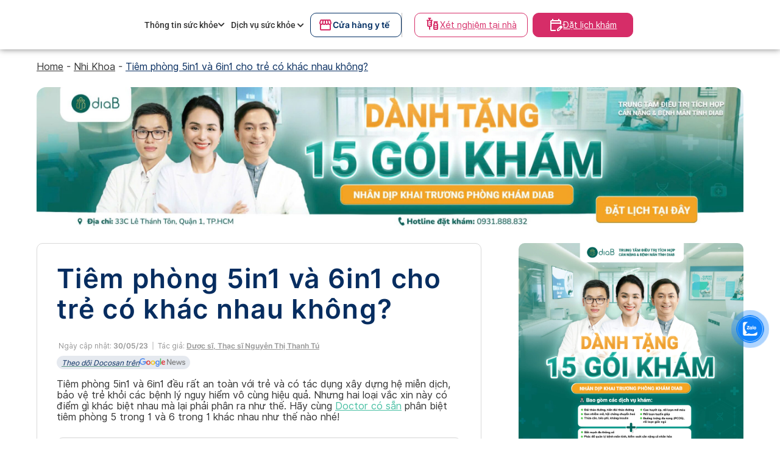

--- FILE ---
content_type: text/html; charset=UTF-8
request_url: https://www.docosan.com/blog/nhi/tiem-phong-5in1-va-6in1/
body_size: 25746
content:
<!doctype html>
<html lang="vi" prefix="og: https://ogp.me/ns#">

<head>
	<meta charset="UTF-8">
	<meta name="viewport" content="width=device-width, initial-scale=1">
	<link rel="profile" href="https://gmpg.org/xfn/11">
	<style>
		/* Header CSS */
		.medical-store-btn {
			font-weight: 600 !important;
			height: 40px !important;
			width: 158px !important;
			display: flex ;
			align-items: center;
			gap: 8px !important;
			border: 1px solid #ccc;
			border-radius: 20px;
			padding: 6px 12px;
			background-color: white;
			color: #002E63;
			font-size: 14px;
			border-color: #002E63 !important;
			cursor: pointer;
		}
		
		.medical-store-btn-desktop {
	      font-weight: 600 !important;
          height: 40px !important;
          width: 150px !important;
          display: flex;
          align-items: center;
          gap: 5px !important;
          border: 1px solid #ccc;
          border-radius: 10px;
          padding: 6px 12px;
          background-color: white;
          color: #002E63;
          font-size: 14px;
          border-color:  #002E63 !important;
          cursor: pointer;
		}
		.block-medical-desktop{
		display: flex;
		gap: 30px;
		}

		.medical-store-btn .icon {
			width: 20px;
			height: 20px;
		}

		/* apply by cache */
		/* start */
		.doctor-text {
			color: #4ABFA4 !important;
		}

		.content-footer.full-width {
			margin-top: 12px;
		}


		.doctor-button {
			display: block;
			width: 100%;
			text-align: center;
			padding: 12px;
			background-color: #4ABFA4;
			color: #fff;
			border: none;
			border-radius: 6px;
			font-weight: bold;
			text-decoration: none;
		}

		.doctor-name,
		.doctor-hospital {
			font-size: 20px;
			color: var(--wp--preset--color--docosan-blog-berkeley-blue);
			line-height: 28.13px;
		}


		.doctor-name {
			font-weight: 700;
			margin-top: 5px;
			color: black;
		}

		.doctor-hospital {
			margin-top: 5px;
		}

		.doctor-button-outline {
			display: block;
			width: 100%;
			padding: 10px 16px;
			border: 1px solid #002E63;
			border-radius: 10px;
			/* Nút bo tròn */
			background-color: #fff;
			color: #002E63;
			text-align: center;
			text-decoration: none;
			font-weight: bold;
			font-size: 15px;
		}

		a.doctor-button-outline {
			color: #002E63 !important;
		}

		.doctor-button-outline:hover {
			color: #fff;
		}

		@media screen and (max-width: 1170px) {
			.sidebar-container {
				display: none;
			}
		}

		.ad-mobile {
			width: 100%;
			padding: 15px 15px 0 15px;
			/* top, right, bottom, left */
		}

		.ad-banner {
			height: 130px;
			border-radius: var(--wp--custom--border-radius--medium);
			margin: var(--wp--custom--layout--spacing);
			margin-bottom: 0 !important;
		}

		@media screen and (max-width: 1170px) {
			.ad-banner {
				margin-top: 0;
				height: 100%;
			}
		}

		@media screen and (max-width: 600px) {
			.ad-banner {
				margin-right: 0px !important;
				margin-left: 0px !important;
			}

			.ad-banner.show_on_tablet,
			.ad-banner.show_on_mobile {
				margin-top: 0;
			}
		}

		.site-branding__container {
			display: flex;
			align-items: center;
			justify-content: space-between;
			margin-bottom: 0px !important;

			&>* {
				width: 100%;
			}
		}

		/* wpcf7*/

		/* contact */
		.form-wrapper {
			background: #f9f9f9;
			border: var(--wp--custom--border-width--tiny) solid var(--wp--preset--color--docosan-blog-border);
			border-radius: var(--wp--custom--border-radius--medium);
			padding: 12px 17px;
		}

		@media screen and (max-width: 600px) {
			.form-wrapper {
				padding: 10px 0px;
				background: #f9f9f9;
				border-radius: var(--wp--custom--border-radius--medium);
			}
		}

		.form-wrapper:not(:last-child) {
			margin-bottom: 20px;
		}

		.form-wrapper-container {
			display: flex;
			align-items: flex-start;
			gap: 20px 20px 20px;
			;
		}

		@media screen and (max-width: 600px) {
			.form-wrapper-container {
				gap: 8px;
			}
		}

		.form-wrapper {
			display: flex;
			flex-direction: column;
			gap: 16px;
			padding: 20px 20px 20px;
			border-radius: 20px;
			box-shadow: 0 4px 10px rgba(0, 0, 0, 0.05);
		}

		/* Cơ bản cho mỗi group */
		.form-group {}

		/* Input & Label */
		.form-group label {
			font-weight: 600;
			color: #444;
			font-size: 15px;
			margin-bottom: 8px;
			margin-left: 8px;
		}

		.form-group .form-input {
			padding: 12px 16px;
			border: 1px solid #ccc;
			border-radius: 15px;
			font-size: 16px;
			color: #333;
			height: 40px;
			box-sizing: border-box;
			width: 100%;
		}

		/* Nút submit */

		.form-button-group .wpcf7-spinner {
			height: 20px;
		}

		.form-button-group .form-submit {
			background-color: #072D60;
			color: white;
			border: none;
			padding: 10px 24px;
			border-radius: 15px;
			font-size: 16px;
			cursor: pointer;
			height: 40px;
			transition: background 0.3s ease;
			width: 100%;
		}

		.form-submit:hover {
			background-color: #072D60;
			/* Màu nền khi hover */
		}

		.form-submit:active {
			background-color: #0b7c3c;
			/* Màu nền khi nhấn */
		}

		.required {
			color: red;
			margin-left: 4px;
		}

		/* Container của mỗi trường */
		.form-group {
			position: relative;
			display: flex;
			flex-direction: column-reverse;
			/* đảo thứ tự: input -> label -> error */
		}

		@media screen and (max-width: 600px) {
			.container {
				margin: 0px !important;
			}
		}

		.site-header .header-main-wrapper {
			padding-top: 15px !important;
			padding-bottom: 15px !important;
		}

		/* button in bottom */
		@media (max-width: 600px) {

			.mobile-fixed-actions {
				position: fixed;
				bottom: 0;
				left: 0;
				width: 100%;
				background: #fff;
				z-index: 999;
				display: flex;
				justify-content: space-around;
				padding: 12px 10px;
				border-top: 1px solid #ccc;
				box-shadow: 0 -2px 4px rgba(0, 0, 0, 0.1);
				gap: 10px;
				margin: 0;
				opacity: 1;
				visibility: visible;
				pointer-events: auto;
				transition: bottom 0.2s ease, opacity 0.2s ease, visibility 0.2s ease;
			}

			.mobile-fixed-actions.hidden {
				bottom: -100px;
				/* float down off-screen */
				opacity: 0;
				visibility: hidden;
				pointer-events: none;
			}


			.btn {
				height: 48px;
				flex: 1.1;
				/* Tăng độ rộng của mỗi nút lên một chút */
				display: flex;
				align-items: center;
				/* Căn giữa theo chiều cao icon */
				justify-content: center;
				border-radius: 8px;
				font-size: 14px;
				border: none;
				cursor: pointer;
				text-align: center;
				gap: 8px;
				/* Khoảng cách giữa icon và text */
				border-radius: 14px;
				/* Tăng từ 8px lên 12px */
				font-weight: 600;
			}

			.btn-icon {
				width: 22px;
				height: 22px;
				margin-bottom: 4px;
			}

			.btn-outline {
				background: #fff;
				border: 1px solid #d10060;
				color: #d10060;
			}

			.btn-primary {
				background: #d10060;
				color: #fff;
			}
		}

		@media (min-width: 600px) {
			.mobile-fixed-actions {
				display: none !important;
			}
		}
		/* デフォルトで表示しない */
		.ad-desktop {
		  display: none !important;
		}

		/* 画面幅が768px以上のデスクトップ環境で表示 */
		@media screen and (min-width: 768px) {
		  .ad-desktop {
			display: block !important; /* または flex, inline-block など用途に応じて */
		  }
		}
		iframe.product-widget{
			height: 280px;
		}

		/* end */
	</style>
		<link rel="preload" href="https://www.docosan.com/blog/wp-content/themes/docoblog_s/assets/webfonts/inter-font/Inter-Regular.ttf"
		as="font" type="font/ttf" crossorigin>
	<link rel="preload" href="https://www.docosan.com/blog/wp-content/themes/docoblog_s/assets/webfonts/inter-font/Inter-SemiBold.ttf"
		as="font" type="font/ttf" crossorigin>
	<link rel="preload" href="https://www.docosan.com/blog/wp-content/themes/docoblog_s/assets/webfonts/inter-font/Inter-Light-BETA.ttf"
		as="font" type="font/ttf" crossorigin>
	<link rel="preload" href="https://www.docosan.com/blog/wp-content/themes/docoblog_s/assets/webfonts/fa-solid-900.woff2" as="font"
		type="font/ttf" crossorigin>
			<link rel="preload" id="static-bootstrap-min-preload-css" href="https://www.docosan.com/static/css/bootstrap.min.css"
			as="style" type="text/css" media="all">
		<link rel="preload" id="static-my-style-preload-css" href="https://www.docosan.com/static/css/my-style.css" as="style"
			type="text/css" media="all">
		<script>var docosan_blog_gtm_timeout = 0</script>
	
<!-- Search Engine Optimization by Rank Math - https://rankmath.com/ -->
<title>Tiêm phòng 5in1 và 6in1 cho trẻ có khác nhau không? | Doctor có sẵn</title>
<meta name="description" content="Tiêm phòng 5in1 và 6in1 đều rất an toàn với trẻ và có tác dụng xây dựng hệ miễn dịch, bảo vệ trẻ khỏi các bệnh lý nguy hiểm vô cùng hiệu quả..."/>
<meta name="robots" content="follow, index, max-snippet:-1, max-video-preview:-1, max-image-preview:large"/>
<link rel="canonical" href="https://www.docosan.com/blog/nhi/tiem-phong-5in1-va-6in1/" />
<meta property="og:locale" content="vi_VN" />
<meta property="og:type" content="article" />
<meta property="og:title" content="Tiêm phòng 5in1 và 6in1 cho trẻ có khác nhau không? | Doctor có sẵn" />
<meta property="og:description" content="Tiêm phòng 5in1 và 6in1 đều rất an toàn với trẻ và có tác dụng xây dựng hệ miễn dịch, bảo vệ trẻ khỏi các bệnh lý nguy hiểm vô cùng hiệu quả..." />
<meta property="og:url" content="https://www.docosan.com/blog/nhi/tiem-phong-5in1-va-6in1/" />
<meta property="og:site_name" content="Docosan Blog Site" />
<meta property="article:section" content="Nhi Khoa" />
<meta property="og:updated_time" content="2023-05-30T00:00:00+07:00" />
<meta property="og:image" content="https://www.docosan.com/blog/wp-content/uploads/2021/10/Tiem-phong-5in1-va-6in1-2.jpg" />
<meta property="og:image:secure_url" content="https://www.docosan.com/blog/wp-content/uploads/2021/10/Tiem-phong-5in1-va-6in1-2.jpg" />
<meta property="og:image:width" content="800" />
<meta property="og:image:height" content="533" />
<meta property="og:image:alt" content="Tiêm phòng 5in1 và 6in1" />
<meta property="og:image:type" content="image/jpeg" />
<meta property="article:published_time" content="2021-10-28T00:00:00+07:00" />
<meta property="article:modified_time" content="2023-05-30T00:00:00+07:00" />
<meta name="twitter:card" content="summary_large_image" />
<meta name="twitter:title" content="Tiêm phòng 5in1 và 6in1 cho trẻ có khác nhau không? | Doctor có sẵn" />
<meta name="twitter:description" content="Tiêm phòng 5in1 và 6in1 đều rất an toàn với trẻ và có tác dụng xây dựng hệ miễn dịch, bảo vệ trẻ khỏi các bệnh lý nguy hiểm vô cùng hiệu quả..." />
<meta name="twitter:image" content="https://www.docosan.com/blog/wp-content/uploads/2021/10/Tiem-phong-5in1-va-6in1-2.jpg" />
<meta name="twitter:label1" content="Written by" />
<meta name="twitter:data1" content="Dược sĩ, Thạc sĩ Nguyễn Thị Thanh Tú" />
<meta name="twitter:label2" content="Time to read" />
<meta name="twitter:data2" content="9 minutes" />
<script type="application/ld+json" class="rank-math-schema">{"@context":"https://schema.org","@graph":[{"@type":["Person","Organization"],"@id":"https://www.docosan.com/blog/#person","name":"Docosan Blog Site","logo":{"@type":"ImageObject","@id":"https://www.docosan.com/blog/#logo","url":"https://www.docosan.com/blog/wp-content/uploads/2025/04/Docosan-PNG-04-10-1-scaled.png","contentUrl":"https://www.docosan.com/blog/wp-content/uploads/2025/04/Docosan-PNG-04-10-1-scaled.png","caption":"Docosan Blog Site","inLanguage":"vi","width":"2560","height":"693"},"image":{"@type":"ImageObject","@id":"https://www.docosan.com/blog/#logo","url":"https://www.docosan.com/blog/wp-content/uploads/2025/04/Docosan-PNG-04-10-1-scaled.png","contentUrl":"https://www.docosan.com/blog/wp-content/uploads/2025/04/Docosan-PNG-04-10-1-scaled.png","caption":"Docosan Blog Site","inLanguage":"vi","width":"2560","height":"693"}},{"@type":"WebSite","@id":"https://www.docosan.com/blog/#website","url":"https://www.docosan.com/blog","name":"Docosan Blog Site","publisher":{"@id":"https://www.docosan.com/blog/#person"},"inLanguage":"vi"},{"@type":"ImageObject","@id":"https://www.docosan.com/blog/wp-content/uploads/2021/10/Tiem-phong-5in1-va-6in1-2.jpg","url":"https://www.docosan.com/blog/wp-content/uploads/2021/10/Tiem-phong-5in1-va-6in1-2.jpg","width":"800","height":"533","inLanguage":"vi"},{"@type":"BreadcrumbList","@id":"https://www.docosan.com/blog/nhi/tiem-phong-5in1-va-6in1/#breadcrumb","itemListElement":[{"@type":"ListItem","position":"1","item":{"@id":"https://www.docosan.com/blog","name":"Home"}},{"@type":"ListItem","position":"2","item":{"@id":"https://www.docosan.com/blog/nhi/","name":"Nhi Khoa"}},{"@type":"ListItem","position":"3","item":{"@id":"https://www.docosan.com/blog/nhi/tiem-phong-5in1-va-6in1/","name":"Ti\u00eam ph\u00f2ng 5in1 v\u00e0 6in1 cho tr\u1ebb c\u00f3 kh\u00e1c nhau kh\u00f4ng?"}}]},{"@type":"WebPage","@id":"https://www.docosan.com/blog/nhi/tiem-phong-5in1-va-6in1/#webpage","url":"https://www.docosan.com/blog/nhi/tiem-phong-5in1-va-6in1/","name":"Ti\u00eam ph\u00f2ng 5in1 v\u00e0 6in1 cho tr\u1ebb c\u00f3 kh\u00e1c nhau kh\u00f4ng? | Doctor c\u00f3 s\u1eb5n","datePublished":"2021-10-28T00:00:00+07:00","dateModified":"2023-05-30T00:00:00+07:00","isPartOf":{"@id":"https://www.docosan.com/blog/#website"},"primaryImageOfPage":{"@id":"https://www.docosan.com/blog/wp-content/uploads/2021/10/Tiem-phong-5in1-va-6in1-2.jpg"},"inLanguage":"vi","breadcrumb":{"@id":"https://www.docosan.com/blog/nhi/tiem-phong-5in1-va-6in1/#breadcrumb"}},{"@type":"Person","@id":"https://www.docosan.com/blog/author/tunguyen/","name":"D\u01b0\u1ee3c s\u0129, Th\u1ea1c s\u0129 Nguy\u1ec5n Th\u1ecb Thanh T\u00fa","url":"https://www.docosan.com/blog/author/tunguyen/","image":{"@type":"ImageObject","@id":"https://secure.gravatar.com/avatar/47db477f35f7088cc4308dfae5766563953969e8619368b2024d9023db2e9c56?s=96&amp;d=identicon&amp;r=g","url":"https://secure.gravatar.com/avatar/47db477f35f7088cc4308dfae5766563953969e8619368b2024d9023db2e9c56?s=96&amp;d=identicon&amp;r=g","caption":"D\u01b0\u1ee3c s\u0129, Th\u1ea1c s\u0129 Nguy\u1ec5n Th\u1ecb Thanh T\u00fa","inLanguage":"vi"}},{"@type":"BlogPosting","headline":"Ti\u00eam ph\u00f2ng 5in1 v\u00e0 6in1 cho tr\u1ebb c\u00f3 kh\u00e1c nhau kh\u00f4ng? | Doctor c\u00f3 s\u1eb5n","keywords":"Ti\u00eam ph\u00f2ng 5in1 v\u00e0 6in1","datePublished":"2021-10-28T00:00:00+07:00","dateModified":"2023-05-30T00:00:00+07:00","articleSection":"Nhi Khoa, Ti\u00eam Ph\u00f2ng","author":{"@id":"https://www.docosan.com/blog/author/tunguyen/","name":"D\u01b0\u1ee3c s\u0129, Th\u1ea1c s\u0129 Nguy\u1ec5n Th\u1ecb Thanh T\u00fa"},"publisher":{"@id":"https://www.docosan.com/blog/#person"},"description":"Ti\u00eam ph\u00f2ng 5in1 v\u00e0 6in1 \u0111\u1ec1u r\u1ea5t an to\u00e0n v\u1edbi tr\u1ebb v\u00e0 c\u00f3 t\u00e1c d\u1ee5ng x\u00e2y d\u1ef1ng h\u1ec7 mi\u1ec5n d\u1ecbch, b\u1ea3o v\u1ec7 tr\u1ebb kh\u1ecfi c\u00e1c b\u1ec7nh l\u00fd nguy hi\u1ec3m v\u00f4 c\u00f9ng hi\u1ec7u qu\u1ea3...","name":"Ti\u00eam ph\u00f2ng 5in1 v\u00e0 6in1 cho tr\u1ebb c\u00f3 kh\u00e1c nhau kh\u00f4ng? | Doctor c\u00f3 s\u1eb5n","@id":"https://www.docosan.com/blog/nhi/tiem-phong-5in1-va-6in1/#richSnippet","isPartOf":{"@id":"https://www.docosan.com/blog/nhi/tiem-phong-5in1-va-6in1/#webpage"},"image":{"@id":"https://www.docosan.com/blog/wp-content/uploads/2021/10/Tiem-phong-5in1-va-6in1-2.jpg"},"inLanguage":"vi","mainEntityOfPage":{"@id":"https://www.docosan.com/blog/nhi/tiem-phong-5in1-va-6in1/#webpage"}}]}</script>
<!-- /Rank Math WordPress SEO plugin -->

<link rel='dns-prefetch' href='//www.docosan.com' />
<link rel='dns-prefetch' href='//cdnjs.cloudflare.com' />
<link rel='dns-prefetch' href='//www.googletagmanager.com' />
<link rel="alternate" type="application/rss+xml" title="Dòng thông tin Docosan Blog Site &raquo;" href="https://www.docosan.com/blog/feed/" />
<link rel="alternate" type="application/rss+xml" title="Docosan Blog Site &raquo; Dòng bình luận" href="https://www.docosan.com/blog/comments/feed/" />
<link rel="alternate" type="application/rss+xml" title="Docosan Blog Site &raquo; Tiêm phòng 5in1 và 6in1 cho trẻ có khác nhau không? Dòng bình luận" href="https://www.docosan.com/blog/nhi/tiem-phong-5in1-va-6in1/feed/" />
<link rel="alternate" title="oNhúng (JSON)" type="application/json+oembed" href="https://www.docosan.com/blog/wp-json/oembed/1.0/embed?url=https%3A%2F%2Fwww.docosan.com%2Fblog%2Fnhi%2Ftiem-phong-5in1-va-6in1%2F" />
<link rel="alternate" title="oNhúng (XML)" type="text/xml+oembed" href="https://www.docosan.com/blog/wp-json/oembed/1.0/embed?url=https%3A%2F%2Fwww.docosan.com%2Fblog%2Fnhi%2Ftiem-phong-5in1-va-6in1%2F&#038;format=xml" />
<style id='wp-img-auto-sizes-contain-inline-css'>
img:is([sizes=auto i],[sizes^="auto," i]){contain-intrinsic-size:3000px 1500px}
/*# sourceURL=wp-img-auto-sizes-contain-inline-css */
</style>
<link rel="preload" id="genesis-blocks-style-css-preload-css" href="https://www.docosan.com/blog/wp-content/plugins/genesis-blocks/dist/style-blocks.build.css?ver=1718881720" as="style" type="text/css" media="all"><link rel='stylesheet' id='genesis-blocks-style-css-css' href='https://www.docosan.com/blog/wp-content/plugins/genesis-blocks/dist/style-blocks.build.css?ver=1718881720' media='all' />
<style id='wp-emoji-styles-inline-css'>

	img.wp-smiley, img.emoji {
		display: inline !important;
		border: none !important;
		box-shadow: none !important;
		height: 1em !important;
		width: 1em !important;
		margin: 0 0.07em !important;
		vertical-align: -0.1em !important;
		background: none !important;
		padding: 0 !important;
	}
/*# sourceURL=wp-emoji-styles-inline-css */
</style>
<link rel="preload" id="contact-form-7-preload-css" href="https://www.docosan.com/blog/wp-content/plugins/contact-form-7/includes/css/styles.css?ver=5.8.1" as="style" type="text/css" media="all"><link rel='stylesheet' id='contact-form-7-css' href='https://www.docosan.com/blog/wp-content/plugins/contact-form-7/includes/css/styles.css?ver=5.8.1' media='all' />
<link rel="preload" id="toc-screen-preload-css" href="https://www.docosan.com/blog/wp-content/plugins/table-of-contents-plus/screen.min.css?ver=2302" as="style" type="text/css" media="all"><link rel='stylesheet' id='toc-screen-css' href='https://www.docosan.com/blog/wp-content/plugins/table-of-contents-plus/screen.min.css?ver=2302' media='all' />
<style id='toc-screen-inline-css'>
div#toc_container {width: 100%;}
/*# sourceURL=toc-screen-inline-css */
</style>
<link rel='stylesheet' id='cmoz-style-css' href='https://www.docosan.com/blog/wp-content/plugins/contact-me-on-zalo/assets/css/style-2.css?ver=1.0.4' media='all' />
<link rel='stylesheet' id='docosan-blog-style-css' href='https://www.docosan.com/blog/wp-content/themes/docoblog_s/style.css?ver=1.0.0' media='all' />
<link rel="preload" id="docosan-blog-fontawesome-style-all-preload-css" href="https://cdnjs.cloudflare.com/ajax/libs/font-awesome/5.15.3/css/all.min.css?ver=1.0.0" as="style" type="text/css" media="all"><link rel='stylesheet' id='docosan-blog-fontawesome-style-all-css' href='https://cdnjs.cloudflare.com/ajax/libs/font-awesome/5.15.3/css/all.min.css?ver=1.0.0' media='all' />
<script src="https://www.docosan.com/blog/wp-includes/js/jquery/jquery.min.js?ver=3.7.1" id="jquery-core-js"></script>
<script defer="true" src="https://www.docosan.com/blog/wp-content/themes/docoblog_s/assets/js/owl.carousel.min.js?ver=1.0.0" id="docosan-blog-owl-carousel-script-js"></script>
<link rel="https://api.w.org/" href="https://www.docosan.com/blog/wp-json/" /><link rel="alternate" title="JSON" type="application/json" href="https://www.docosan.com/blog/wp-json/wp/v2/posts/103901" /><link rel="EditURI" type="application/rsd+xml" title="RSD" href="https://www.docosan.com/blog/xmlrpc.php?rsd" />
<link rel='shortlink' href='https://www.docosan.com/blog/?p=103901' />
<meta name="generator" content="Site Kit by Google 1.134.0" /><link rel="pingback" href="https://www.docosan.com/blog/xmlrpc.php"><meta name="google-site-verification" content="m9y7vIWVHkcB4DN8cM1vpiWE5HQYljcAc0dLqVQHpzU"><!-- Call Now Button 1.4.2 (https://callnowbutton.com) [renderer:cloud, id:domain_45578abe_eba0_4250_b629_81b25ad11fa4]-->
<script data-cnb-version="1.4.2" type="text/javascript" async="async" src="https://user.callnowbutton.com/domain_45578abe_eba0_4250_b629_81b25ad11fa4.js?dbver=1747252249"></script>

<!-- Đoạn mã Google Tag Manager được thêm bởi Site Kit -->
<script>
			( function( w, d, s, l, i ) {
				w[l] = w[l] || [];
				w[l].push( {'gtm.start': new Date().getTime(), event: 'gtm.js'} );
				var f = d.getElementsByTagName( s )[0],
					j = d.createElement( s ), dl = l != 'dataLayer' ? '&l=' + l : '';
				j.async = true;
				j.src = 'https://www.googletagmanager.com/gtm.js?id=' + i + dl;
				f.parentNode.insertBefore( j, f );
			} )( window, document, 'script', 'dataLayer', 'GTM-TMTNWPQ' );
			
</script>

<!-- Kết thúc đoạn mã Google Tag Manager được thêm bởi Site Kit -->
<link rel="icon" href="https://www.docosan.com/blog/wp-content/uploads/2025/01/cropped-Favicon-offical-32x32.png" sizes="32x32" />
<link rel="icon" href="https://www.docosan.com/blog/wp-content/uploads/2025/01/cropped-Favicon-offical-192x192.png" sizes="192x192" />
<link rel="apple-touch-icon" href="https://www.docosan.com/blog/wp-content/uploads/2025/01/cropped-Favicon-offical-180x180.png" />
<meta name="msapplication-TileImage" content="https://www.docosan.com/blog/wp-content/uploads/2025/01/cropped-Favicon-offical-270x270.png" />
		<style id="wp-custom-css">
			
.zalo-container{
bottom: 160px;
}

.zalo-container.right{
right:1.8rem;
}

.zalo-chat-widget{
	margin-right:-25px;
	margin-bottom:40px;	
}
.main-contact{
	display:none
}

.btt-container .back-to-top {
    bottom: 80px;
    right: 25px;
    position: absolute;
}
.site-footer .logo-container img {
    margin-left: 0px;

}
.site-footer .logo-container img {
    width: 100%;
}		</style>
			<script>(function (w, d, s, l, i) {
			w[l] = w[l] || []; w[l].push({
				'gtm.start':
					new Date().getTime(), event: 'gtm.js'
			}); var f = d.getElementsByTagName(s)[0],
				j = d.createElement(s), dl = l != 'dataLayer' ? '&l=' + l : ''; j.async = true; j.src =
					'https://www.googletagmanager.com/gtm.js?id=' + i + dl; f.parentNode.insertBefore(j, f);
		})(window, document, 'script', 'dataLayer', 'GTM-5BJDSJ3K');</script>
	<style id='wp-block-heading-inline-css'>
h1:where(.wp-block-heading).has-background,h2:where(.wp-block-heading).has-background,h3:where(.wp-block-heading).has-background,h4:where(.wp-block-heading).has-background,h5:where(.wp-block-heading).has-background,h6:where(.wp-block-heading).has-background{padding:1.25em 2.375em}h1.has-text-align-left[style*=writing-mode]:where([style*=vertical-lr]),h1.has-text-align-right[style*=writing-mode]:where([style*=vertical-rl]),h2.has-text-align-left[style*=writing-mode]:where([style*=vertical-lr]),h2.has-text-align-right[style*=writing-mode]:where([style*=vertical-rl]),h3.has-text-align-left[style*=writing-mode]:where([style*=vertical-lr]),h3.has-text-align-right[style*=writing-mode]:where([style*=vertical-rl]),h4.has-text-align-left[style*=writing-mode]:where([style*=vertical-lr]),h4.has-text-align-right[style*=writing-mode]:where([style*=vertical-rl]),h5.has-text-align-left[style*=writing-mode]:where([style*=vertical-lr]),h5.has-text-align-right[style*=writing-mode]:where([style*=vertical-rl]),h6.has-text-align-left[style*=writing-mode]:where([style*=vertical-lr]),h6.has-text-align-right[style*=writing-mode]:where([style*=vertical-rl]){rotate:180deg}
/*# sourceURL=https://www.docosan.com/blog/wp-includes/blocks/heading/style.min.css */
</style>
<style id='wp-block-image-inline-css'>
.wp-block-image>a,.wp-block-image>figure>a{display:inline-block}.wp-block-image img{box-sizing:border-box;height:auto;max-width:100%;vertical-align:bottom}@media not (prefers-reduced-motion){.wp-block-image img.hide{visibility:hidden}.wp-block-image img.show{animation:show-content-image .4s}}.wp-block-image[style*=border-radius] img,.wp-block-image[style*=border-radius]>a{border-radius:inherit}.wp-block-image.has-custom-border img{box-sizing:border-box}.wp-block-image.aligncenter{text-align:center}.wp-block-image.alignfull>a,.wp-block-image.alignwide>a{width:100%}.wp-block-image.alignfull img,.wp-block-image.alignwide img{height:auto;width:100%}.wp-block-image .aligncenter,.wp-block-image .alignleft,.wp-block-image .alignright,.wp-block-image.aligncenter,.wp-block-image.alignleft,.wp-block-image.alignright{display:table}.wp-block-image .aligncenter>figcaption,.wp-block-image .alignleft>figcaption,.wp-block-image .alignright>figcaption,.wp-block-image.aligncenter>figcaption,.wp-block-image.alignleft>figcaption,.wp-block-image.alignright>figcaption{caption-side:bottom;display:table-caption}.wp-block-image .alignleft{float:left;margin:.5em 1em .5em 0}.wp-block-image .alignright{float:right;margin:.5em 0 .5em 1em}.wp-block-image .aligncenter{margin-left:auto;margin-right:auto}.wp-block-image :where(figcaption){margin-bottom:1em;margin-top:.5em}.wp-block-image.is-style-circle-mask img{border-radius:9999px}@supports ((-webkit-mask-image:none) or (mask-image:none)) or (-webkit-mask-image:none){.wp-block-image.is-style-circle-mask img{border-radius:0;-webkit-mask-image:url('data:image/svg+xml;utf8,<svg viewBox="0 0 100 100" xmlns="http://www.w3.org/2000/svg"><circle cx="50" cy="50" r="50"/></svg>');mask-image:url('data:image/svg+xml;utf8,<svg viewBox="0 0 100 100" xmlns="http://www.w3.org/2000/svg"><circle cx="50" cy="50" r="50"/></svg>');mask-mode:alpha;-webkit-mask-position:center;mask-position:center;-webkit-mask-repeat:no-repeat;mask-repeat:no-repeat;-webkit-mask-size:contain;mask-size:contain}}:root :where(.wp-block-image.is-style-rounded img,.wp-block-image .is-style-rounded img){border-radius:9999px}.wp-block-image figure{margin:0}.wp-lightbox-container{display:flex;flex-direction:column;position:relative}.wp-lightbox-container img{cursor:zoom-in}.wp-lightbox-container img:hover+button{opacity:1}.wp-lightbox-container button{align-items:center;backdrop-filter:blur(16px) saturate(180%);background-color:#5a5a5a40;border:none;border-radius:4px;cursor:zoom-in;display:flex;height:20px;justify-content:center;opacity:0;padding:0;position:absolute;right:16px;text-align:center;top:16px;width:20px;z-index:100}@media not (prefers-reduced-motion){.wp-lightbox-container button{transition:opacity .2s ease}}.wp-lightbox-container button:focus-visible{outline:3px auto #5a5a5a40;outline:3px auto -webkit-focus-ring-color;outline-offset:3px}.wp-lightbox-container button:hover{cursor:pointer;opacity:1}.wp-lightbox-container button:focus{opacity:1}.wp-lightbox-container button:focus,.wp-lightbox-container button:hover,.wp-lightbox-container button:not(:hover):not(:active):not(.has-background){background-color:#5a5a5a40;border:none}.wp-lightbox-overlay{box-sizing:border-box;cursor:zoom-out;height:100vh;left:0;overflow:hidden;position:fixed;top:0;visibility:hidden;width:100%;z-index:100000}.wp-lightbox-overlay .close-button{align-items:center;cursor:pointer;display:flex;justify-content:center;min-height:40px;min-width:40px;padding:0;position:absolute;right:calc(env(safe-area-inset-right) + 16px);top:calc(env(safe-area-inset-top) + 16px);z-index:5000000}.wp-lightbox-overlay .close-button:focus,.wp-lightbox-overlay .close-button:hover,.wp-lightbox-overlay .close-button:not(:hover):not(:active):not(.has-background){background:none;border:none}.wp-lightbox-overlay .lightbox-image-container{height:var(--wp--lightbox-container-height);left:50%;overflow:hidden;position:absolute;top:50%;transform:translate(-50%,-50%);transform-origin:top left;width:var(--wp--lightbox-container-width);z-index:9999999999}.wp-lightbox-overlay .wp-block-image{align-items:center;box-sizing:border-box;display:flex;height:100%;justify-content:center;margin:0;position:relative;transform-origin:0 0;width:100%;z-index:3000000}.wp-lightbox-overlay .wp-block-image img{height:var(--wp--lightbox-image-height);min-height:var(--wp--lightbox-image-height);min-width:var(--wp--lightbox-image-width);width:var(--wp--lightbox-image-width)}.wp-lightbox-overlay .wp-block-image figcaption{display:none}.wp-lightbox-overlay button{background:none;border:none}.wp-lightbox-overlay .scrim{background-color:#fff;height:100%;opacity:.9;position:absolute;width:100%;z-index:2000000}.wp-lightbox-overlay.active{visibility:visible}@media not (prefers-reduced-motion){.wp-lightbox-overlay.active{animation:turn-on-visibility .25s both}.wp-lightbox-overlay.active img{animation:turn-on-visibility .35s both}.wp-lightbox-overlay.show-closing-animation:not(.active){animation:turn-off-visibility .35s both}.wp-lightbox-overlay.show-closing-animation:not(.active) img{animation:turn-off-visibility .25s both}.wp-lightbox-overlay.zoom.active{animation:none;opacity:1;visibility:visible}.wp-lightbox-overlay.zoom.active .lightbox-image-container{animation:lightbox-zoom-in .4s}.wp-lightbox-overlay.zoom.active .lightbox-image-container img{animation:none}.wp-lightbox-overlay.zoom.active .scrim{animation:turn-on-visibility .4s forwards}.wp-lightbox-overlay.zoom.show-closing-animation:not(.active){animation:none}.wp-lightbox-overlay.zoom.show-closing-animation:not(.active) .lightbox-image-container{animation:lightbox-zoom-out .4s}.wp-lightbox-overlay.zoom.show-closing-animation:not(.active) .lightbox-image-container img{animation:none}.wp-lightbox-overlay.zoom.show-closing-animation:not(.active) .scrim{animation:turn-off-visibility .4s forwards}}@keyframes show-content-image{0%{visibility:hidden}99%{visibility:hidden}to{visibility:visible}}@keyframes turn-on-visibility{0%{opacity:0}to{opacity:1}}@keyframes turn-off-visibility{0%{opacity:1;visibility:visible}99%{opacity:0;visibility:visible}to{opacity:0;visibility:hidden}}@keyframes lightbox-zoom-in{0%{transform:translate(calc((-100vw + var(--wp--lightbox-scrollbar-width))/2 + var(--wp--lightbox-initial-left-position)),calc(-50vh + var(--wp--lightbox-initial-top-position))) scale(var(--wp--lightbox-scale))}to{transform:translate(-50%,-50%) scale(1)}}@keyframes lightbox-zoom-out{0%{transform:translate(-50%,-50%) scale(1);visibility:visible}99%{visibility:visible}to{transform:translate(calc((-100vw + var(--wp--lightbox-scrollbar-width))/2 + var(--wp--lightbox-initial-left-position)),calc(-50vh + var(--wp--lightbox-initial-top-position))) scale(var(--wp--lightbox-scale));visibility:hidden}}
/*# sourceURL=https://www.docosan.com/blog/wp-includes/blocks/image/style.min.css */
</style>
<style id='wp-block-list-inline-css'>
ol,ul{box-sizing:border-box}:root :where(.wp-block-list.has-background){padding:1.25em 2.375em}
/*# sourceURL=https://www.docosan.com/blog/wp-includes/blocks/list/style.min.css */
</style>
<style id='wp-block-paragraph-inline-css'>
.is-small-text{font-size:.875em}.is-regular-text{font-size:1em}.is-large-text{font-size:2.25em}.is-larger-text{font-size:3em}.has-drop-cap:not(:focus):first-letter{float:left;font-size:8.4em;font-style:normal;font-weight:100;line-height:.68;margin:.05em .1em 0 0;text-transform:uppercase}body.rtl .has-drop-cap:not(:focus):first-letter{float:none;margin-left:.1em}p.has-drop-cap.has-background{overflow:hidden}:root :where(p.has-background){padding:1.25em 2.375em}:where(p.has-text-color:not(.has-link-color)) a{color:inherit}p.has-text-align-left[style*="writing-mode:vertical-lr"],p.has-text-align-right[style*="writing-mode:vertical-rl"]{rotate:180deg}
/*# sourceURL=https://www.docosan.com/blog/wp-includes/blocks/paragraph/style.min.css */
</style>
<style id='wp-block-separator-inline-css'>
@charset "UTF-8";.wp-block-separator{border:none;border-top:2px solid}:root :where(.wp-block-separator.is-style-dots){height:auto;line-height:1;text-align:center}:root :where(.wp-block-separator.is-style-dots):before{color:currentColor;content:"···";font-family:serif;font-size:1.5em;letter-spacing:2em;padding-left:2em}.wp-block-separator.is-style-dots{background:none!important;border:none!important}
/*# sourceURL=https://www.docosan.com/blog/wp-includes/blocks/separator/style.min.css */
</style>
<style id='wp-block-table-inline-css'>
.wp-block-table{overflow-x:auto}.wp-block-table table{border-collapse:collapse;width:100%}.wp-block-table thead{border-bottom:3px solid}.wp-block-table tfoot{border-top:3px solid}.wp-block-table td,.wp-block-table th{border:1px solid;padding:.5em}.wp-block-table .has-fixed-layout{table-layout:fixed;width:100%}.wp-block-table .has-fixed-layout td,.wp-block-table .has-fixed-layout th{word-break:break-word}.wp-block-table.aligncenter,.wp-block-table.alignleft,.wp-block-table.alignright{display:table;width:auto}.wp-block-table.aligncenter td,.wp-block-table.aligncenter th,.wp-block-table.alignleft td,.wp-block-table.alignleft th,.wp-block-table.alignright td,.wp-block-table.alignright th{word-break:break-word}.wp-block-table .has-subtle-light-gray-background-color{background-color:#f3f4f5}.wp-block-table .has-subtle-pale-green-background-color{background-color:#e9fbe5}.wp-block-table .has-subtle-pale-blue-background-color{background-color:#e7f5fe}.wp-block-table .has-subtle-pale-pink-background-color{background-color:#fcf0ef}.wp-block-table.is-style-stripes{background-color:initial;border-collapse:inherit;border-spacing:0}.wp-block-table.is-style-stripes tbody tr:nth-child(odd){background-color:#f0f0f0}.wp-block-table.is-style-stripes.has-subtle-light-gray-background-color tbody tr:nth-child(odd){background-color:#f3f4f5}.wp-block-table.is-style-stripes.has-subtle-pale-green-background-color tbody tr:nth-child(odd){background-color:#e9fbe5}.wp-block-table.is-style-stripes.has-subtle-pale-blue-background-color tbody tr:nth-child(odd){background-color:#e7f5fe}.wp-block-table.is-style-stripes.has-subtle-pale-pink-background-color tbody tr:nth-child(odd){background-color:#fcf0ef}.wp-block-table.is-style-stripes td,.wp-block-table.is-style-stripes th{border-color:#0000}.wp-block-table.is-style-stripes{border-bottom:1px solid #f0f0f0}.wp-block-table .has-border-color td,.wp-block-table .has-border-color th,.wp-block-table .has-border-color tr,.wp-block-table .has-border-color>*{border-color:inherit}.wp-block-table table[style*=border-top-color] tr:first-child,.wp-block-table table[style*=border-top-color] tr:first-child td,.wp-block-table table[style*=border-top-color] tr:first-child th,.wp-block-table table[style*=border-top-color]>*,.wp-block-table table[style*=border-top-color]>* td,.wp-block-table table[style*=border-top-color]>* th{border-top-color:inherit}.wp-block-table table[style*=border-top-color] tr:not(:first-child){border-top-color:initial}.wp-block-table table[style*=border-right-color] td:last-child,.wp-block-table table[style*=border-right-color] th,.wp-block-table table[style*=border-right-color] tr,.wp-block-table table[style*=border-right-color]>*{border-right-color:inherit}.wp-block-table table[style*=border-bottom-color] tr:last-child,.wp-block-table table[style*=border-bottom-color] tr:last-child td,.wp-block-table table[style*=border-bottom-color] tr:last-child th,.wp-block-table table[style*=border-bottom-color]>*,.wp-block-table table[style*=border-bottom-color]>* td,.wp-block-table table[style*=border-bottom-color]>* th{border-bottom-color:inherit}.wp-block-table table[style*=border-bottom-color] tr:not(:last-child){border-bottom-color:initial}.wp-block-table table[style*=border-left-color] td:first-child,.wp-block-table table[style*=border-left-color] th,.wp-block-table table[style*=border-left-color] tr,.wp-block-table table[style*=border-left-color]>*{border-left-color:inherit}.wp-block-table table[style*=border-style] td,.wp-block-table table[style*=border-style] th,.wp-block-table table[style*=border-style] tr,.wp-block-table table[style*=border-style]>*{border-style:inherit}.wp-block-table table[style*=border-width] td,.wp-block-table table[style*=border-width] th,.wp-block-table table[style*=border-width] tr,.wp-block-table table[style*=border-width]>*{border-style:inherit;border-width:inherit}
/*# sourceURL=https://www.docosan.com/blog/wp-includes/blocks/table/style.min.css */
</style>
<style id='global-styles-inline-css'>
:root{--wp--preset--aspect-ratio--square: 1;--wp--preset--aspect-ratio--4-3: 4/3;--wp--preset--aspect-ratio--3-4: 3/4;--wp--preset--aspect-ratio--3-2: 3/2;--wp--preset--aspect-ratio--2-3: 2/3;--wp--preset--aspect-ratio--16-9: 16/9;--wp--preset--aspect-ratio--9-16: 9/16;--wp--preset--color--black: #000000;--wp--preset--color--cyan-bluish-gray: #abb8c3;--wp--preset--color--white: #ffffff;--wp--preset--color--pale-pink: #f78da7;--wp--preset--color--vivid-red: #cf2e2e;--wp--preset--color--luminous-vivid-orange: #ff6900;--wp--preset--color--luminous-vivid-amber: #fcb900;--wp--preset--color--light-green-cyan: #7bdcb5;--wp--preset--color--vivid-green-cyan: #00d084;--wp--preset--color--pale-cyan-blue: #8ed1fc;--wp--preset--color--vivid-cyan-blue: #0693e3;--wp--preset--color--vivid-purple: #9b51e0;--wp--preset--color--docosan-body-bg: #F2F2F2;--wp--preset--color--docosan-blog-green: #4AC0A4;--wp--preset--color--docosan-blog-lightened-green: #5b9386;--wp--preset--color--docosan-blog-blue: #70BDE9;--wp--preset--color--docosan-blog-pink: #D62D68;--wp--preset--color--docosan-blog-gold: #FFC455;--wp--preset--color--docosan-blog-berkeley-blue: #072D60;--wp--preset--color--docosan-blog-darkened-dark-blue: #001F48;--wp--preset--color--docosan-blog-border: #D9D9D9;--wp--preset--color--docosan-blog-text-default: #333333;--wp--preset--gradient--vivid-cyan-blue-to-vivid-purple: linear-gradient(135deg,rgb(6,147,227) 0%,rgb(155,81,224) 100%);--wp--preset--gradient--light-green-cyan-to-vivid-green-cyan: linear-gradient(135deg,rgb(122,220,180) 0%,rgb(0,208,130) 100%);--wp--preset--gradient--luminous-vivid-amber-to-luminous-vivid-orange: linear-gradient(135deg,rgb(252,185,0) 0%,rgb(255,105,0) 100%);--wp--preset--gradient--luminous-vivid-orange-to-vivid-red: linear-gradient(135deg,rgb(255,105,0) 0%,rgb(207,46,46) 100%);--wp--preset--gradient--very-light-gray-to-cyan-bluish-gray: linear-gradient(135deg,rgb(238,238,238) 0%,rgb(169,184,195) 100%);--wp--preset--gradient--cool-to-warm-spectrum: linear-gradient(135deg,rgb(74,234,220) 0%,rgb(151,120,209) 20%,rgb(207,42,186) 40%,rgb(238,44,130) 60%,rgb(251,105,98) 80%,rgb(254,248,76) 100%);--wp--preset--gradient--blush-light-purple: linear-gradient(135deg,rgb(255,206,236) 0%,rgb(152,150,240) 100%);--wp--preset--gradient--blush-bordeaux: linear-gradient(135deg,rgb(254,205,165) 0%,rgb(254,45,45) 50%,rgb(107,0,62) 100%);--wp--preset--gradient--luminous-dusk: linear-gradient(135deg,rgb(255,203,112) 0%,rgb(199,81,192) 50%,rgb(65,88,208) 100%);--wp--preset--gradient--pale-ocean: linear-gradient(135deg,rgb(255,245,203) 0%,rgb(182,227,212) 50%,rgb(51,167,181) 100%);--wp--preset--gradient--electric-grass: linear-gradient(135deg,rgb(202,248,128) 0%,rgb(113,206,126) 100%);--wp--preset--gradient--midnight: linear-gradient(135deg,rgb(2,3,129) 0%,rgb(40,116,252) 100%);--wp--preset--font-size--small: 0.9375rem;--wp--preset--font-size--medium: 1.0625rem;--wp--preset--font-size--large: 1.375rem;--wp--preset--font-size--x-large: clamp(1.5rem, 2.8vw, 1.625rem);--wp--preset--font-size--gargantuan: clamp(2.625rem, 5.4vw, 3.375rem);--wp--preset--font-size--colossal: clamp(2.5rem, 4.8vw, 3rem);--wp--preset--font-size--gigantic: clamp(2.125rem, 4.4vw, 2.75rem);--wp--preset--font-size--jumbo: clamp(2rem, 4vw, 2.5rem);--wp--preset--font-size--huge: clamp(1.875rem, 3.6vw, 2.25rem);--wp--preset--font-size--big: clamp(1.75rem, 3.2vw, 2rem);--wp--preset--font-size--tiny: 0.8125rem;--wp--preset--font-size--min: 0.75rem;--wp--preset--font-family--system-sans-serif: -apple-system,BlinkMacSystemFont,"Segoe UI",Roboto,Oxygen-Sans,Ubuntu,Cantarell,"Helvetica Neue",sans-serif;--wp--preset--font-family--system-serif: -apple-system-ui-serif, ui-serif, Noto Serif, Iowan Old Style, Apple Garamond, Baskerville, Times New Roman, Droid Serif, Times, Source Serif Pro, serif, Apple Color Emoji, Segoe UI Emoji, Segoe UI Symbol;--wp--preset--font-family--inter: "Inter", sans-serif;--wp--preset--spacing--20: 0.44rem;--wp--preset--spacing--30: 0.67rem;--wp--preset--spacing--40: 1rem;--wp--preset--spacing--50: 1.5rem;--wp--preset--spacing--60: 2.25rem;--wp--preset--spacing--70: 3.38rem;--wp--preset--spacing--80: 5.06rem;--wp--preset--shadow--natural: 6px 6px 9px rgba(0, 0, 0, 0.2);--wp--preset--shadow--deep: 12px 12px 50px rgba(0, 0, 0, 0.4);--wp--preset--shadow--sharp: 6px 6px 0px rgba(0, 0, 0, 0.2);--wp--preset--shadow--outlined: 6px 6px 0px -3px rgb(255, 255, 255), 6px 6px rgb(0, 0, 0);--wp--preset--shadow--crisp: 6px 6px 0px rgb(0, 0, 0);--wp--custom--border-radius--tiny: 4px;--wp--custom--border-radius--small: 8px;--wp--custom--border-radius--medium: 10px;--wp--custom--border-radius--large: 50%;--wp--custom--border-width--tiny: 1px;--wp--custom--border-width--small: 2px;--wp--custom--border-width--medium: 3px;--wp--custom--border-width--large: 4px;--wp--custom--box-shadow--1: 0px 4px 4px 0px #00000026;--wp--custom--box-shadow--2: rgba(0, 0, 0, 0.5) 0px 0px 10px 0px;--wp--custom--color--link: var(--wp--preset--color--docosan-blog-lightened-green);--wp--custom--layout--content: 736px;--wp--custom--layout--wide: 1200px;--wp--custom--layout--sidebar: 336px;--wp--custom--layout--page: var(--wp--custom--layout--content);--wp--custom--layout--padding: 16px;--wp--custom--layout--content-padding: 32px;--wp--custom--layout--spacing: 24px 0;--wp--custom--layout--block-gap: 24px;--wp--custom--layout--block-gap-large: 60px;--wp--custom--letter-spacing--none: normal;--wp--custom--letter-spacing--tight: .03em;--wp--custom--letter-spacing--loose: .05em;--wp--custom--letter-spacing--looser: .1em;--wp--custom--line-height--tiny: 1.15;--wp--custom--line-height--small: 1.2;--wp--custom--line-height--medium: 1.4;--wp--custom--line-height--normal: 1.75;--wp--custom--typography--heading--font-family: var(--wp--preset--font-family--inter);--wp--custom--typography--heading--letter-spacing: var(--wp--custom--letter-spacing--tight);--wp--custom--typography--heading--text-transform: none;--wp--custom--typography--interface--font-family: var(--wp--preset--font-family--inter);--wp--custom--typography--interface--letter-spacing: var(--wp--custom--letter-spacing--loose);}:root { --wp--style--global--content-size: var(--wp--custom--layout--content);--wp--style--global--wide-size: var(--wp--custom--layout--wide); }:where(body) { margin: 0; }.wp-site-blocks > .alignleft { float: left; margin-right: 2em; }.wp-site-blocks > .alignright { float: right; margin-left: 2em; }.wp-site-blocks > .aligncenter { justify-content: center; margin-left: auto; margin-right: auto; }:where(.wp-site-blocks) > * { margin-block-start: var(--wp--custom--layout--padding); margin-block-end: 0; }:where(.wp-site-blocks) > :first-child { margin-block-start: 0; }:where(.wp-site-blocks) > :last-child { margin-block-end: 0; }:root { --wp--style--block-gap: var(--wp--custom--layout--padding); }:root :where(.is-layout-flow) > :first-child{margin-block-start: 0;}:root :where(.is-layout-flow) > :last-child{margin-block-end: 0;}:root :where(.is-layout-flow) > *{margin-block-start: var(--wp--custom--layout--padding);margin-block-end: 0;}:root :where(.is-layout-constrained) > :first-child{margin-block-start: 0;}:root :where(.is-layout-constrained) > :last-child{margin-block-end: 0;}:root :where(.is-layout-constrained) > *{margin-block-start: var(--wp--custom--layout--padding);margin-block-end: 0;}:root :where(.is-layout-flex){gap: var(--wp--custom--layout--padding);}:root :where(.is-layout-grid){gap: var(--wp--custom--layout--padding);}.is-layout-flow > .alignleft{float: left;margin-inline-start: 0;margin-inline-end: 2em;}.is-layout-flow > .alignright{float: right;margin-inline-start: 2em;margin-inline-end: 0;}.is-layout-flow > .aligncenter{margin-left: auto !important;margin-right: auto !important;}.is-layout-constrained > .alignleft{float: left;margin-inline-start: 0;margin-inline-end: 2em;}.is-layout-constrained > .alignright{float: right;margin-inline-start: 2em;margin-inline-end: 0;}.is-layout-constrained > .aligncenter{margin-left: auto !important;margin-right: auto !important;}.is-layout-constrained > :where(:not(.alignleft):not(.alignright):not(.alignfull)){max-width: var(--wp--style--global--content-size);margin-left: auto !important;margin-right: auto !important;}.is-layout-constrained > .alignwide{max-width: var(--wp--style--global--wide-size);}body .is-layout-flex{display: flex;}.is-layout-flex{flex-wrap: wrap;align-items: center;}.is-layout-flex > :is(*, div){margin: 0;}body .is-layout-grid{display: grid;}.is-layout-grid > :is(*, div){margin: 0;}body{background-color: var(--wp--preset--color--background);color: var(--wp--preset--color--docosan-blog-text-default);font-family: var(--wp--preset--font-family--inter);line-height: var(--wp--custom--line-height--tiny);padding-top: 0px;padding-right: 0px;padding-bottom: 0px;padding-left: 0px;}a:where(:not(.wp-element-button)){color: var(--wp--custom--color--link);text-decoration: none;}h1, h2, h3, h4, h5, h6{font-family: var(--wp--preset--font-family--inter);font-weight: 700;letter-spacing: var(--wp--custom--typography--heading--letter-spacing);line-height: var(--wp--custom--line-height--small);text-transform: var(--wp--custom--typography--heading--text-transform);}h1{font-size: var(--wp--preset--font-size--gigantic);line-height: var(--wp--custom--line-height--tiny);}h2{font-size: var(--wp--preset--font-size--big);}h3{font-size: var(--wp--preset--font-size--large);}h4{font-size: var(--wp--preset--font-size--small);}h5{font-size: var(--wp--preset--font-size--small);}h6{font-size: var(--wp--preset--font-size--small);}:root :where(.wp-element-button, .wp-block-button__link){background-color: var(--wp--preset--color--foreground);border-radius: 0;border-color: var(--wp--preset-color--foreground);border-width: 1px;color: var(--wp--preset--color--background);font-family: var(--wp--custom--typography--interface--font-family);font-size: var(--wp--preset--font-size--small);font-style: inherit;font-weight: 700;letter-spacing: var(--wp--custom--typography--interface--letter-spacing);line-height: var(--wp--custom--line-height--medium);padding: 11px 16px;text-decoration: none;text-transform: var(--wp--custom--typography--interface--text-transform);}.has-black-color{color: var(--wp--preset--color--black) !important;}.has-cyan-bluish-gray-color{color: var(--wp--preset--color--cyan-bluish-gray) !important;}.has-white-color{color: var(--wp--preset--color--white) !important;}.has-pale-pink-color{color: var(--wp--preset--color--pale-pink) !important;}.has-vivid-red-color{color: var(--wp--preset--color--vivid-red) !important;}.has-luminous-vivid-orange-color{color: var(--wp--preset--color--luminous-vivid-orange) !important;}.has-luminous-vivid-amber-color{color: var(--wp--preset--color--luminous-vivid-amber) !important;}.has-light-green-cyan-color{color: var(--wp--preset--color--light-green-cyan) !important;}.has-vivid-green-cyan-color{color: var(--wp--preset--color--vivid-green-cyan) !important;}.has-pale-cyan-blue-color{color: var(--wp--preset--color--pale-cyan-blue) !important;}.has-vivid-cyan-blue-color{color: var(--wp--preset--color--vivid-cyan-blue) !important;}.has-vivid-purple-color{color: var(--wp--preset--color--vivid-purple) !important;}.has-docosan-body-bg-color{color: var(--wp--preset--color--docosan-body-bg) !important;}.has-docosan-blog-green-color{color: var(--wp--preset--color--docosan-blog-green) !important;}.has-docosan-blog-lightened-green-color{color: var(--wp--preset--color--docosan-blog-lightened-green) !important;}.has-docosan-blog-blue-color{color: var(--wp--preset--color--docosan-blog-blue) !important;}.has-docosan-blog-pink-color{color: var(--wp--preset--color--docosan-blog-pink) !important;}.has-docosan-blog-gold-color{color: var(--wp--preset--color--docosan-blog-gold) !important;}.has-docosan-blog-berkeley-blue-color{color: var(--wp--preset--color--docosan-blog-berkeley-blue) !important;}.has-docosan-blog-darkened-dark-blue-color{color: var(--wp--preset--color--docosan-blog-darkened-dark-blue) !important;}.has-docosan-blog-border-color{color: var(--wp--preset--color--docosan-blog-border) !important;}.has-docosan-blog-text-default-color{color: var(--wp--preset--color--docosan-blog-text-default) !important;}.has-black-background-color{background-color: var(--wp--preset--color--black) !important;}.has-cyan-bluish-gray-background-color{background-color: var(--wp--preset--color--cyan-bluish-gray) !important;}.has-white-background-color{background-color: var(--wp--preset--color--white) !important;}.has-pale-pink-background-color{background-color: var(--wp--preset--color--pale-pink) !important;}.has-vivid-red-background-color{background-color: var(--wp--preset--color--vivid-red) !important;}.has-luminous-vivid-orange-background-color{background-color: var(--wp--preset--color--luminous-vivid-orange) !important;}.has-luminous-vivid-amber-background-color{background-color: var(--wp--preset--color--luminous-vivid-amber) !important;}.has-light-green-cyan-background-color{background-color: var(--wp--preset--color--light-green-cyan) !important;}.has-vivid-green-cyan-background-color{background-color: var(--wp--preset--color--vivid-green-cyan) !important;}.has-pale-cyan-blue-background-color{background-color: var(--wp--preset--color--pale-cyan-blue) !important;}.has-vivid-cyan-blue-background-color{background-color: var(--wp--preset--color--vivid-cyan-blue) !important;}.has-vivid-purple-background-color{background-color: var(--wp--preset--color--vivid-purple) !important;}.has-docosan-body-bg-background-color{background-color: var(--wp--preset--color--docosan-body-bg) !important;}.has-docosan-blog-green-background-color{background-color: var(--wp--preset--color--docosan-blog-green) !important;}.has-docosan-blog-lightened-green-background-color{background-color: var(--wp--preset--color--docosan-blog-lightened-green) !important;}.has-docosan-blog-blue-background-color{background-color: var(--wp--preset--color--docosan-blog-blue) !important;}.has-docosan-blog-pink-background-color{background-color: var(--wp--preset--color--docosan-blog-pink) !important;}.has-docosan-blog-gold-background-color{background-color: var(--wp--preset--color--docosan-blog-gold) !important;}.has-docosan-blog-berkeley-blue-background-color{background-color: var(--wp--preset--color--docosan-blog-berkeley-blue) !important;}.has-docosan-blog-darkened-dark-blue-background-color{background-color: var(--wp--preset--color--docosan-blog-darkened-dark-blue) !important;}.has-docosan-blog-border-background-color{background-color: var(--wp--preset--color--docosan-blog-border) !important;}.has-docosan-blog-text-default-background-color{background-color: var(--wp--preset--color--docosan-blog-text-default) !important;}.has-black-border-color{border-color: var(--wp--preset--color--black) !important;}.has-cyan-bluish-gray-border-color{border-color: var(--wp--preset--color--cyan-bluish-gray) !important;}.has-white-border-color{border-color: var(--wp--preset--color--white) !important;}.has-pale-pink-border-color{border-color: var(--wp--preset--color--pale-pink) !important;}.has-vivid-red-border-color{border-color: var(--wp--preset--color--vivid-red) !important;}.has-luminous-vivid-orange-border-color{border-color: var(--wp--preset--color--luminous-vivid-orange) !important;}.has-luminous-vivid-amber-border-color{border-color: var(--wp--preset--color--luminous-vivid-amber) !important;}.has-light-green-cyan-border-color{border-color: var(--wp--preset--color--light-green-cyan) !important;}.has-vivid-green-cyan-border-color{border-color: var(--wp--preset--color--vivid-green-cyan) !important;}.has-pale-cyan-blue-border-color{border-color: var(--wp--preset--color--pale-cyan-blue) !important;}.has-vivid-cyan-blue-border-color{border-color: var(--wp--preset--color--vivid-cyan-blue) !important;}.has-vivid-purple-border-color{border-color: var(--wp--preset--color--vivid-purple) !important;}.has-docosan-body-bg-border-color{border-color: var(--wp--preset--color--docosan-body-bg) !important;}.has-docosan-blog-green-border-color{border-color: var(--wp--preset--color--docosan-blog-green) !important;}.has-docosan-blog-lightened-green-border-color{border-color: var(--wp--preset--color--docosan-blog-lightened-green) !important;}.has-docosan-blog-blue-border-color{border-color: var(--wp--preset--color--docosan-blog-blue) !important;}.has-docosan-blog-pink-border-color{border-color: var(--wp--preset--color--docosan-blog-pink) !important;}.has-docosan-blog-gold-border-color{border-color: var(--wp--preset--color--docosan-blog-gold) !important;}.has-docosan-blog-berkeley-blue-border-color{border-color: var(--wp--preset--color--docosan-blog-berkeley-blue) !important;}.has-docosan-blog-darkened-dark-blue-border-color{border-color: var(--wp--preset--color--docosan-blog-darkened-dark-blue) !important;}.has-docosan-blog-border-border-color{border-color: var(--wp--preset--color--docosan-blog-border) !important;}.has-docosan-blog-text-default-border-color{border-color: var(--wp--preset--color--docosan-blog-text-default) !important;}.has-vivid-cyan-blue-to-vivid-purple-gradient-background{background: var(--wp--preset--gradient--vivid-cyan-blue-to-vivid-purple) !important;}.has-light-green-cyan-to-vivid-green-cyan-gradient-background{background: var(--wp--preset--gradient--light-green-cyan-to-vivid-green-cyan) !important;}.has-luminous-vivid-amber-to-luminous-vivid-orange-gradient-background{background: var(--wp--preset--gradient--luminous-vivid-amber-to-luminous-vivid-orange) !important;}.has-luminous-vivid-orange-to-vivid-red-gradient-background{background: var(--wp--preset--gradient--luminous-vivid-orange-to-vivid-red) !important;}.has-very-light-gray-to-cyan-bluish-gray-gradient-background{background: var(--wp--preset--gradient--very-light-gray-to-cyan-bluish-gray) !important;}.has-cool-to-warm-spectrum-gradient-background{background: var(--wp--preset--gradient--cool-to-warm-spectrum) !important;}.has-blush-light-purple-gradient-background{background: var(--wp--preset--gradient--blush-light-purple) !important;}.has-blush-bordeaux-gradient-background{background: var(--wp--preset--gradient--blush-bordeaux) !important;}.has-luminous-dusk-gradient-background{background: var(--wp--preset--gradient--luminous-dusk) !important;}.has-pale-ocean-gradient-background{background: var(--wp--preset--gradient--pale-ocean) !important;}.has-electric-grass-gradient-background{background: var(--wp--preset--gradient--electric-grass) !important;}.has-midnight-gradient-background{background: var(--wp--preset--gradient--midnight) !important;}.has-small-font-size{font-size: var(--wp--preset--font-size--small) !important;}.has-medium-font-size{font-size: var(--wp--preset--font-size--medium) !important;}.has-large-font-size{font-size: var(--wp--preset--font-size--large) !important;}.has-x-large-font-size{font-size: var(--wp--preset--font-size--x-large) !important;}.has-gargantuan-font-size{font-size: var(--wp--preset--font-size--gargantuan) !important;}.has-colossal-font-size{font-size: var(--wp--preset--font-size--colossal) !important;}.has-gigantic-font-size{font-size: var(--wp--preset--font-size--gigantic) !important;}.has-jumbo-font-size{font-size: var(--wp--preset--font-size--jumbo) !important;}.has-huge-font-size{font-size: var(--wp--preset--font-size--huge) !important;}.has-big-font-size{font-size: var(--wp--preset--font-size--big) !important;}.has-tiny-font-size{font-size: var(--wp--preset--font-size--tiny) !important;}.has-min-font-size{font-size: var(--wp--preset--font-size--min) !important;}.has-system-sans-serif-font-family{font-family: var(--wp--preset--font-family--system-sans-serif) !important;}.has-system-serif-font-family{font-family: var(--wp--preset--font-family--system-serif) !important;}.has-inter-font-family{font-family: var(--wp--preset--font-family--inter) !important;}
/*# sourceURL=global-styles-inline-css */
</style>
</head>

<body class="wp-singular post-template-default single single-post postid-103901 single-format-standard wp-custom-logo wp-theme-docoblog_s no-sidebar">
			<!-- Đoạn mã Google Tag Manager (noscript) được thêm bởi Site Kit -->
		<noscript>
			<iframe src="https://www.googletagmanager.com/ns.html?id=GTM-TMTNWPQ" height="0" width="0" style="display:none;visibility:hidden"></iframe>
		</noscript>
		<!-- Kết thúc đoạn mã Google Tag Manager (noscript) được thêm bởi Site Kit -->
			<div id="page" class="site">
		<a class="skip-link screen-reader-text"
			href="#primary">Skip to content</a>

		<header id="masthead" class="site-header">
			<div class="header-main-wrapper">
				<div class="site-branding__container">
					<div class="site-branding">
						<a href="https://www.docosan.com/blog/" class="custom-logo-link" rel="home"><img class="custom-logo" width="300" height="54" width="2560" height="693" src="https://www.docosan.com/blog/wp-content/uploads/2025/07/BLOG-TA-2560-x-693-1.svg" class="custom-logo" alt="Docosan Blog Site" decoding="async" fetchpriority="high" /></a>					</div><!-- .site-branding -->
											<div class="hide_on_tablet">
							<div class="navigation-container d-flex justify-content-center">
								<nav id="site-navigation" class="main-navigation desktop">
									<span class="popup-arrow"></span>
									<div class="menu-home-menu-new-05-2025-container"><ul id="menu-home-menu-new-05-2025" class="menu"><li id="menu-item-168076" class="menu-item menu-item-type-custom menu-item-object-custom menu-item-has-children menu-item-168076"><div class="menu-dropdown-parent-container"><span>Thông tin sức khỏe</span><i class="fa fa-chevron-down"></i></div>
<ul class="sub-menu">
	<li id="menu-item-168077" class="menu-item menu-item-type-taxonomy menu-item-object-category current-post-ancestor current-menu-parent current-post-parent menu-item-168077"><a href="https://www.docosan.com/blog/nhi/">Nhi Khoa</a></li>
	<li id="menu-item-168079" class="menu-item menu-item-type-taxonomy menu-item-object-category menu-item-168079"><a href="https://www.docosan.com/blog/tieu-duong/">Tiểu đường</a></li>
	<li id="menu-item-168081" class="menu-item menu-item-type-taxonomy menu-item-object-category menu-item-168081"><a href="https://www.docosan.com/blog/phu-san/">Sản Phụ Khoa</a></li>
	<li id="menu-item-168082" class="menu-item menu-item-type-taxonomy menu-item-object-category menu-item-168082"><a href="https://www.docosan.com/blog/nam-khoa/">Nam Khoa</a></li>
	<li id="menu-item-168083" class="menu-item menu-item-type-taxonomy menu-item-object-category menu-item-168083"><a href="https://www.docosan.com/blog/truyen-nhiem/">Truyền Nhiễm</a></li>
	<li id="menu-item-168084" class="menu-item menu-item-type-taxonomy menu-item-object-category menu-item-168084"><a href="https://www.docosan.com/blog/dinh-duong/">Dinh Dưỡng</a></li>
	<li id="menu-item-168085" class="menu-item menu-item-type-taxonomy menu-item-object-category menu-item-168085"><a href="https://www.docosan.com/blog/da-lieu/">Da Liễu</a></li>
	<li id="menu-item-168086" class="menu-item menu-item-type-taxonomy menu-item-object-category menu-item-168086"><a href="https://www.docosan.com/blog/nha-khoa/">Nha khoa</a></li>
	<li id="menu-item-168087" class="menu-item menu-item-type-taxonomy menu-item-object-category menu-item-168087"><a href="https://www.docosan.com/blog/tam-ly/">Tâm Lý</a></li>
	<li id="menu-item-168088" class="menu-item menu-item-type-taxonomy menu-item-object-category menu-item-168088"><a href="https://www.docosan.com/blog/tieu-hoa/">Tiêu Hóa</a></li>
	<li id="menu-item-168089" class="menu-item menu-item-type-taxonomy menu-item-object-category current-post-ancestor current-menu-parent current-post-parent menu-item-168089"><a href="https://www.docosan.com/blog/tiem-phong/">Tiêm Phòng</a></li>
	<li id="menu-item-168090" class="menu-item menu-item-type-taxonomy menu-item-object-category menu-item-168090"><a href="https://www.docosan.com/blog/thuoc-va-thuc-pham-chuc-nang/">Thuốc</a></li>
	<li id="menu-item-168091" class="menu-item menu-item-type-taxonomy menu-item-object-category menu-item-168091"><a href="https://www.docosan.com/blog/mat/">Nhãn Khoa</a></li>
	<li id="menu-item-168092" class="menu-item menu-item-type-taxonomy menu-item-object-category menu-item-168092"><a href="https://www.docosan.com/blog/ho-hap/">Hô Hấp</a></li>
	<li id="menu-item-168093" class="menu-item menu-item-type-taxonomy menu-item-object-category menu-item-168093"><a href="https://www.docosan.com/blog/tham-my/">Phẫu Thuật Thẩm Mỹ</a></li>
	<li id="menu-item-168094" class="menu-item menu-item-type-taxonomy menu-item-object-category menu-item-168094"><a href="https://www.docosan.com/blog/kien-thuc-y-te/">Đa Khoa</a></li>
	<li id="menu-item-168095" class="menu-item menu-item-type-taxonomy menu-item-object-category menu-item-168095"><a href="https://www.docosan.com/blog/noi-tiet/">Nội Tiết</a></li>
	<li id="menu-item-168096" class="menu-item menu-item-type-taxonomy menu-item-object-category menu-item-168096"><a href="https://www.docosan.com/blog/than-kinh/">Thần Kinh</a></li>
	<li id="menu-item-168097" class="menu-item menu-item-type-taxonomy menu-item-object-category menu-item-168097"><a href="https://www.docosan.com/blog/tim-mach/">Tim Mạch</a></li>
	<li id="menu-item-168098" class="menu-item menu-item-type-taxonomy menu-item-object-category menu-item-168098"><a href="https://www.docosan.com/blog/huyet-hoc/">Huyết Học</a></li>
</ul>
</li>
</ul></div>								</nav><!-- #site-navigation -->

								<div class="menu-item has-mega-menu" style="display: flex; justify-content: center;">
									<a style="font-size: 14px; color:#333333 ; font-family: 'Roboto-light';">Dịch vụ sức
										khỏe <i class="fa fa-chevron-down"
											style="font-size: 12px;font-weight: 600;"></i></a>

									<div class="mega-menu-container">
										<div class="mega-menu" >
											<div class="mega-menu-left">
												<p style="color: #4ABFA4; font-family: 'Roboto-light'; margin-left: 60px">
													CHUYÊN MỤC</p>
												<ul class="service-category-menu">
													<div class="row">
														<div class="col">
															<div class="content"
																style="display: flex; align-items: center;">
																<div class="icon-service">
																	<img src="https://www.docosan.com/blog/wp-content/themes/docoblog_s/assets/svgs/submenu/clinical_notes.svg"
																		alt="Icon" />
																</div>
																<div>
																	<a href="https://www.docosan.com/chuyen-khoa/bac-si-gia-dinh-s5"
																		style="font-size: 1em; margin-bottom: 4px; color: #002E63;">Tư
																		vấn trước khám chuyên sâu</a>
																	<p style="font-size: 0.8em; margin-top: 0;">Tiết kiệm
																		chi phí - Hiệu quả điều trị</p>
																</div>
															</div>
														</div>
														<div class="col">
															<div class="content"
																style="display: flex; align-items: center;">
																<div class="icon-service">
																	<img src="https://www.docosan.com/blog/wp-content/themes/docoblog_s/assets/svgs/submenu/nutrition.svg"
																		alt="Icon" />
																</div>
																<div>
																	<a href="https://www.docosan.com/chuyen-khoa/dinh-duong-s4"
																		style="font-size: 1em; margin-bottom: 4px; color: #002E63;">Tư
																		vấn dinh dưỡng</a>
																	<p style="font-size: 0.8em; margin-top: 0;">Ăn đúng -
																		Sống khỏe</p>
																</div>
															</div>
														</div>
													</div>
													<div class="row">
														<div class="col">
															<div class="content"
																style="display: flex; align-items: center;">
																<div class="icon-service">
																	<img src="https://www.docosan.com/blog/wp-content/themes/docoblog_s/assets/svgs/submenu/diversity_1.svg"
																		alt="Icon" />
																</div>
																<div>
																	<a href="https://www.docosan.com/bac-si-chuyen-khoa/tam-ly"
																		style="font-size: 1em; margin-bottom: 4px; color: #002E63;">Tư
																		vấn tâm lý</a>
																	<p style="font-size: 0.8em; margin-top: 0;">Lắng nghe -
																		Thấu hiểu - Đồng hành</p>
																</div>
															</div>
														</div>
														<div class="col">
															<div class="content"
																style="display: flex; align-items: center;">
																<div class="icon-service">
																	<img src="https://www.docosan.com/blog/wp-content/themes/docoblog_s/assets/svgs/submenu/healthicons_fetus-24px.svg"
																		alt="Icon" />
																</div>
																<div>
																	<a href="https://www.docosan.com/phong-kham/benh-vien-quoc-te-city---city-international-hospital-(cih)-371"
																		style="font-size: 1em; margin-bottom: 4px; color: #002E63;">Tư
																		vấn IVF</a>
																	<p style="font-size: 0.8em; margin-top: 0;">Bắt đầu hành
																		trình làm cha mẹ</p>
																</div>
															</div>
														</div>
													</div>
													<div class="row">
														<div class="col">
															<div class="content"
																style="display: flex; align-items: center;">
																<div class="icon-service">
																	<img src="https://www.docosan.com/blog/wp-content/themes/docoblog_s/assets/svgs/submenu/family_home.svg"
																		alt="Icon" />
																</div>
																<div>
																	<a
																		style="margin-bottom: 4px; color: #002E63;">Điều
																		dưỡng 24/7</a>
																	<p style="font-size: 0.8em; margin-top: 0;">Chăm sóc sức
																		khỏe tại viện, nhà</p>
																</div>
															</div>
														</div>
													</div>
												</ul>
											</div>
										<div class="vl"></div>
											<div class="mega-menu-right">
												<div class="title-banner">
													<p style="color: #4ABFA4; font-family: 'Roboto-light';">NỔI BẬT</p>
													<div class="banner-menu" style="aspect-ratio: 3 / 2; margin-top: -15px">
														<img src="https://www.docosan.com/blog/wp-content/uploads/2025/06/IMG_1365.jpg"
															alt="Banner"
															style="width: 100%; height: 100%; object-fit: cover; cursor: pointer;"
															onclick="window.open('https://www.docosan.com/phong-kham/phong-kham-thuan-my-sai-gon-1638?utm_source=service_banner&utm_medium=tmsg1', '_blank');" />
													</div>
												</div>
												<div class="banner-menu" style="aspect-ratio: 3 / 2;">
													<img src="https://www.docosan.com/blog/wp-content/uploads/2025/06/Service-banner.jpg"
														alt="Banner"
														style="width: 100%; height: 100%; object-fit: cover; cursor: pointer;"
														onclick="window.open('https://www.docosan.com/blog/dinh-duong/chuong-trinh-giam-can-khoa-hoc/?utm_source=service_banner&utm_medium=giamcan1', '_blank');" />
												</div>
												<div class="banner-menu" style="aspect-ratio: 3 / 2;">
													<img src="https://www.docosan.com/blog/wp-content/uploads/2025/06/5-4-Service-banner.jpg"
														alt="Banner"
														style="width: 100%; height: 100%; object-fit: cover; cursor: pointer;"
														onclick="window.open('https://www.docosan.com/phong-kham/benh-vien-mat-sai-gon-cach-mang-thang-8-917?utm_source=service_banner&utm_medium=msg1', '_blank');" />
												</div>
												<div class="banner-menu" style="aspect-ratio: 3 / 2;">
													<img src="https://www.docosan.com/blog/wp-content/uploads/2025/06/Service-banner-01.jpg"
														alt="Banner"
														style="width: 100%; height: 100%; object-fit: cover; cursor: pointer;"
														onclick="window.open('https://www.docosan.com/chuyen-khoa?utm_source=service_banner&utm_medium=category', '_blank');" />
												</div>
											</div>
										</div>
									</div>
								</div>
<!-- 								<div class="medical-store-desktop">
									<a href="https://cares.docosan.com/"
										style="font-size: 14px; color:#333333; font-family: 'Roboto-light';">Cửa hàng y tế</a>
								</div> -->
								
								<div class="block-medical-desktop">
										<button class="medical-store-btn-desktop"
										onclick="window.location.href='https://cares.docosan.com/'">
										<img src="https://www.docosan.com/blog/wp-content/uploads/2025/05/storefront_red.svg"
											alt="store icon" class="icon" />
										Cửa hàng y tế
									</button>
									<div style="margin-right: 0px !important;width: 1px;height: 40px;background-color: #BFBFBF;"></div>
								</div>
							
								<div class="booking-btn" style="display: inline-flex;">
									<a href="https://cares.docosan.com/collections/xet-nghiem-tai-nha-1"
										style="font-size: 14px; color:#D62D68;border-radius: 10px; padding: 8px 16px; background-color: #fff; border: 1px solid #D62D68; margin-right: 8px; width: 186px; height: 40px; display: inline-flex; align-items: center; justify-content: center; gap: 5px">
										<div>
											<img src="https://www.docosan.com/blog/wp-content/themes/docoblog_s/assets/svgs/submenu/vaccines.svg"
												alt="Icon" />
										</div>Xét nghiệm tại nhà
									</a>
									<a href="https://www.docosan.com/co-so-y-te"
										style="font-size: 14px; color:#FFFFFF;border-radius: 10px; padding: 8px 16px; background-color: #D62D68; border: 1px solid #D62D68; width: 165px; height: 40px; display: flex; align-items: center; justify-content: center;gap: 5px"><img
											src="https://www.docosan.com/blog/wp-content/themes/docoblog_s/assets/svgs/submenu/edit_calendar.svg"
											alt="Icon" />Đặt lịch khám</a>
								</div>

														<div class="show_on_tablet">
								<div class="navigation-container">
									<button class="medical-store-btn"
										onclick="window.location.href='https://cares.docosan.com/'">
										<img src="https://www.docosan.com/blog/wp-content/uploads/2025/05/storefront_red.svg"
											alt="store icon" class="icon" />
										Cửa hàng y tế
									</button>
									<nav id="site-mobile-navigation" class="main-navigation mobile">
										<span class="popup-arrow"></span>
										<a class="menu-toggle" aria-label="Mobile menu burger" href="#"
											aria-controls="primary-mobile-menu" aria-expanded="false">
											<input type="checkbox" />
											<span></span><span></span><span></span>
										</a>
										<div class="mobile-overlay"></div>
										<div class="menu-primary-mobile-container"><ul id="primary-mobile-menu" class="mobile-menu"><li id="menu-item-81912" class="menu-item menu-item-type-custom menu-item-object-custom menu-item-home menu-item-81912"><a href="https://www.docosan.com/blog/">Trang chủ<img src="https://www.docosan.com/blog/wp-content/uploads/2023/07/home.svg" alt="icon"></a></li>
<li id="menu-item-165378" class="menu-item menu-item-type-custom menu-item-object-custom menu-item-165378"><a href="https://www.docosan.com/">Đặt lịch khám<img src="https://www.docosan.com/blog/wp-content/uploads/2025/05/calendar_month.svg" alt="icon"></a></li>
<li id="menu-item-81913" class="menu-item menu-item-type-custom menu-item-object-custom menu-item-81913"><a href="https://cares.docosan.com/collections/xet-nghiem-tai-nha-1">Xét nghiệm tại nhà<img src="https://www.docosan.com/blog/wp-content/uploads/2025/05/vaccines.svg" alt="icon"></a></li>
<li id="menu-item-81918" class="menu-item menu-item-type-custom menu-item-object-custom menu-item-home menu-item-81918"><a href="https://www.docosan.com/blog/">Thông tin sức khỏe<img src="https://www.docosan.com/blog/wp-content/uploads/2025/05/newsmode.svg" alt="icon"></a></li>
<li id="menu-item-81915" class="menu-item menu-item-type-custom menu-item-object-custom menu-item-81915"><a href="https://www.docosan.com/chuyen-khoa">Chuyên khoa<img src="https://www.docosan.com/blog/wp-content/uploads/2025/05/stethoscope.svg" alt="icon"></a></li>
<li id="menu-item-81917" class="menu-item menu-item-type-custom menu-item-object-custom menu-item-81917"><a href="https://www.docosan.com/blog/tip/">Cẩm nang sống khoẻ<img src="https://www.docosan.com/blog/wp-content/uploads/2025/05/contact_support.svg" alt="icon"></a></li>
</ul></div>

									</nav><!-- #site-navigation -->
								</div>
							</div>
						</div>
						<div class="search-form__container" style="display: none;">
							<form action="https://www.docosan.com/blog" method="get">
	<input placeholder="Tìm kiếm chủ đề quan tâm." type="text" name="s" id="search" value="" />
	<button type="submit" class="search-button" aria-label="Search"><i class="fa fa-search"></i></button>
</form>						</div>

					</div>

											<div class="mobile-fixed-actions">
							<button class="btn btn-outline"
								onclick="location.href='https://cares.docosan.com/collections/xet-nghiem-tai-nha-1'">
								<img src="https://www.docosan.com/blog/wp-content/uploads/2025/05/vaccines-copy.svg"
									alt="Xét nghiệm" class="btn-icon" />Xét nghiệm
							</button>
							<button class="btn btn-primary"
								onclick="location.href='https://www.docosan.com/co-so-y-te?page=1&keyword=&name=Nhi Khoa'">
								<img src="https://www.docosan.com/blog/wp-content/uploads/2025/05/edit_calendar.svg"
									alt="Đặt lịch khám" class="btn-icon" />Đặt lịch khám
							</button>
						</div>
					

		</header>

		<script>
			document.addEventListener('DOMContentLoaded', function () {
				const mobileActions = document.querySelector('.mobile-fixed-actions');
				let lastScrollTop = window.scrollY || document.documentElement.scrollTop;
				let scrollTimeout;

				if (mobileActions) {
					window.addEventListener('scroll', function () {
						const scrollTop = window.scrollY || document.documentElement.scrollTop;

						// Scrolling down
						if (scrollTop > lastScrollTop) {
							console.log("down")

							mobileActions.style.setProperty('bottom', '-100px');
							mobileActions.classList.add('hidden');


							clearTimeout(scrollTimeout);
							scrollTimeout = setTimeout(() => {
								mobileActions.classList.remove('hidden');
								mobileActions.style.setProperty('bottom', '0vh');
							}, 1500);
						} else if (scrollTop <= lastScrollTop) {
							// Scrolling up
							console.log("UP")
							mobileActions.classList.remove('hidden');
							mobileActions.style.setProperty('bottom', '0vh');
						}

						else {
							mobileActions.classList.remove('hidden');
						}

						lastScrollTop = scrollTop <= 0 ? 0 : scrollTop;
					});
				}
				// Set URL for WPForm
				var urlField = document.getElementById('page_url');
				if (urlField) {
				  urlField.value = window.location.href;
				}
			});
		</script>
	<main id="primary" class="site-main">
		<div id="block-8" class="widget_block"><nav aria-label="breadcrumbs" class="rank-math-breadcrumb"><p><a href="https://www.docosan.com/blog">Home</a><span class="separator"> - </span><a href="https://www.docosan.com/blog/nhi/">Nhi Khoa</a><span class="separator"> - </span><span class="last">Tiêm phòng 5in1 và 6in1 cho trẻ có khác nhau không?</span></p></nav><p></p>
</div><div id="docosan_blog_ad-9" class="widget_docosan_blog_ad">
<div class="show_on_mobile ad-mobile">
    <div class="ad-banner banner">
                    <a href="https://www.docosan.com/phong-kham/diab---trung-tam-dieu-tri-tich-hop-kiem-soat-can-nang---benh-man-tinh-1662?utm_source=banner&utm_medium=organic&utm_id=pkdiab" aria-label="Ad" target="_blank" >
                                    <img src="https://www.docosan.com/blog/wp-content/uploads/2025/11/1J9RE3NHH_8VSEQM-scaled.jpg" alt="Ad" width="2560" height="1024" >
                            </a>
            </div>
</div>
</div><div id="docosan_blog_ad-10" class="widget_docosan_blog_ad">
<div class="show_on_desktop ad-desktop">
    <div class="ad-banner banner">
                    <a href="https://www.docosan.com/phong-kham/diab---trung-tam-dieu-tri-tich-hop-kiem-soat-can-nang---benh-man-tinh-1662?utm_source=banner&utm_medium=organic&utm_id=pkdiab" aria-label="Ad" target="_blank" >
                                                            <img src="https://www.docosan.com/blog/wp-content/uploads/2025/11/IMG_5383-scaled.jpg" alt="Ad" width="2560" height="512" >
                                                </a>
            </div>
</div>
</div>		<div class="singe-post__container">
			<div class="floating-container">
				<div class="share">
    <div class="container">
        <div class="share--text">Chia sẻ:</div>
        <div class="share-actions">
            <div>
                <a href="#" aria-label="Facebook"><img src="https://www.docosan.com/blog/wp-content/themes/docoblog_s/assets/img/fb-icon.svg" alt="Facebook" width="16" height="16" loading="lazy"></a>
            </div>
            <div data-oaid="579745863508352884" data-layout="2" data-color="blue" class="zalo-share-button">
                <!-- <a href="#" class="zalo-share-button" aria-label="Zalo"><img src="https://www.docosan.com/blog/wp-content/themes/docoblog_s/assets/img/zalo.svg" alt="Zalo"  width="16" height="16" loading="lazy"></a> -->
            </div>
            <div>
                <a href="#" aria-label="Twitter"><img src="https://www.docosan.com/blog/wp-content/themes/docoblog_s/assets/img/twitter-logo.svg" alt="Twitter"  width="16" height="16" loading="lazy"></a>
            </div>
            <div>
                <a href="#" aria-label="Pinterest"><img src="https://www.docosan.com/blog/wp-content/themes/docoblog_s/assets/img/pinterest.svg" alt="Pinterest"  width="16" height="16" loading="lazy"></a>
            </div>
            <div>
                <a href="#" aria-label="Bookmark">
                    <svg width="18" height="18" viewBox="0 0 18 18" fill="none" xmlns="http://www.w3.org/2000/svg">
                        <path d="M9 0.8125C13.6758 0.8125 17.4375 4.57422 17.4375 9.25C17.4375 13.9258 13.6758 17.6875 9 17.6875C4.32422 17.6875 0.5625 13.9258 0.5625 9.25C0.5625 4.57422 4.32422 0.8125 9 0.8125ZM9 16C12.7266 16 15.75 12.9766 15.75 9.25C15.75 5.52344 12.7266 2.5 9 2.5C5.27344 2.5 2.25 5.52344 2.25 9.25C2.25 12.9766 5.27344 16 9 16ZM10.8633 5.3125C11.3906 5.3125 11.8125 5.73438 11.8125 6.26172V12.0625C11.8125 12.5195 11.25 12.8008 10.8984 12.4844L9 10.9375L7.10156 12.4844C6.75 12.8008 6.1875 12.5195 6.1875 12.0625V6.26172C6.1875 5.73438 6.60938 5.3125 7.13672 5.3125H10.8633Z" fill="#072D60"/>
                    </svg>
                </a>
            </div>
            <div>
                <a href="#" aria-label="Copy">
                    <svg width="16" height="16" loading="lazy" viewBox="0 0 16 16" fill="none" xmlns="http://www.w3.org/2000/svg">
                        <path d="M14 0C15.0938 0 16 0.90625 16 2V9C16 10.0938 15.0938 11 14 11H7C5.90625 11 5 10.0938 5 9V2C5 0.90625 5.90625 0 7 0H14ZM14.5 9V2C14.5 1.71875 14.2812 1.5 14 1.5H7C6.71875 1.5 6.5 1.71875 6.5 2V9C6.5 9.28125 6.71875 9.5 7 9.5H14C14.2812 9.5 14.5 9.28125 14.5 9ZM9.5 14V12H11V14C11 15.0938 10.0938 16 9 16H2C0.90625 16 0 15.0938 0 14V7C0 5.90625 0.90625 5 2 5H4V6.5H2C1.71875 6.5 1.5 6.71875 1.5 7V14C1.5 14.2812 1.71875 14.5 2 14.5H9C9.28125 14.5 9.5 14.2812 9.5 14Z" fill="#072D60"/>
                    </svg>
                </a>
            </div>

        </div>
    </div>
</div>			</div>
			<div class="single-post__article-container">
				    <div class="container">		
		<!--
		<div class="mobile-fixed-actions">
			<button class="btn btn-outline" onclick="location.href='https://cares.docosan.com/collections/xet-nghiem-tai-nha-1'">
				<img src="https://www.docosan.com/blog/wp-content/uploads/2025/05/vaccines-copy.svg" alt="Xét nghiệm" class="btn-icon"/>Xét nghiệm
			</button>
			<button class="btn btn-primary" onclick="location.href='https://www.docosan.com/co-so-y-te?page=1&keyword=&name=Nhi Khoa'">
				<img src="https://www.docosan.com/blog/wp-content/uploads/2025/05/edit_calendar.svg" alt="Xét nghiệm" class="btn-icon" />Đặt lịch khám
			</button>
		</div>  -->
		  <!-- JavaScript at the bottom of the body -->
		
        <article id="post-103901" class="post-103901 post type-post status-publish format-standard has-post-thumbnail hentry category-nhi category-tiem-phong">
            <header class="entry-header">
                <h1 class="entry-title">Tiêm phòng 5in1 và 6in1 cho trẻ có khác nhau không?</h1>            </header><!-- .entry-header -->
                        <div class="entry-content">				
			    <div class="post-info">
                    <div class="date">
                        <span><i class="fa fa-calendar-days"></i> Ngày cập nhật: <span class="the-date">30/05/23</span></span>
                    </div>
                        <div style="padding-left:7px">
                            <span>Tác giả: <b><a href="https://www.docosan.com/blog/author/tunguyen/" target="_blank" aria-label="Dược sĩ, Thạc sĩ Nguyễn Thị Thanh Tú" style="color:#979797;">Dược sĩ, Thạc sĩ Nguyễn Thị Thanh Tú</a></b></span>
                    </div>
                </div>
                <div class="google-news">
                    <div class="wrapper">
                        <div class="google-news-text">
                            <a href="https://news.google.com/publications/CAAqBwgKMKnApwswlsu_Aw?ceid=VN:vi&oc=3" target="_blank">
                                <span>Theo dõi Docosan trên</span>
                                <div class="google-news-img">
                                    <img src="https://www.docosan.com/blog/wp-content/themes/docoblog_s/assets/img/Docosan-Google-News.png" alt="Google News" width="75" height="16">
                                </div>
                            </a>
                        </div>
                    </div>
                </div>
                
<p>Tiêm phòng 5in1 và 6in1 đều rất an toàn với trẻ và có tác dụng xây dựng hệ miễn dịch, bảo vệ trẻ khỏi các bệnh lý nguy hiểm vô cùng hiệu quả. Nhưng hai loại vắc xin này có điểm gì khác biệt nhau mà lại phải phân ra như thế. Hãy cùng <a href="https://www.docosan.com/">Doctor có sẵn</a> phân biệt tiêm phòng 5 trong 1  và 6 trong 1 khác nhau như thế nào nhé!</p>



<div id="toc_container" class="no_bullets"><p class="toc_title">T&oacute;m tắt nội dung</p><ul class="toc_list"><li><a href="#Tiem_phong_5in1_va_6in1_la_gi"><span class="toc_number toc_depth_1">1</span> Tiêm phòng 5in1 và 6in1 là gì?</a><ul><li><a href="#Tiem_phong_6_trong_1_la_gi"><span class="toc_number toc_depth_2">1.1</span> Tiêm phòng 6 trong 1 là gì?</a></li><li><a href="#Tiem_phong_5_trong_1_la_gi"><span class="toc_number toc_depth_2">1.2</span> Tiêm phòng 5 trong 1 là gì?</a></li></ul></li><li><a href="#Vacxin_5_trong_1_va_6_trong_1_co_gi_khac_nhau"><span class="toc_number toc_depth_1">2</span> Vacxin 5 trong 1 và 6 trong 1 có gì khác nhau</a></li></ul></div>
<h2 class="wp-block-heading"><span id="Tiem_phong_5in1_va_6in1_la_gi">Tiêm phòng 5in1 và 6in1 là gì?</span></h2>



<p><a href="https://www.docosan.com/blog/nhi/tiem-phong-5-trong-1-cho-tre/">Vacxin 5in1</a> và 6in1 đều có công dụng giúp trẻ phòng ngừa các bệnh truyền nhiễm nguy hiểm như Bạch hầu, Ho gà, Uốn ván, Bại liệt, các bệnh do virus Hib gây ra.</p>



<p>Cả hai loại vắc xin đều được chỉ định tiêm cho trẻ nhỏ từ 2 tháng tuổi trở lên.</p>



<p>Cả vacxin 5in1 và 6in1 đều cần tiêm 3 mũi cơ bản khi trẻ được 2, 3, 4 tháng tuổi và 1 mũi tiêm nhắc.</p>



<h3 class="wp-block-heading"><span id="Tiem_phong_6_trong_1_la_gi">Tiêm phòng 6 trong 1 là gì?</span></h3>



<figure class="wp-block-image size-full"><img decoding="async" loading="lazy" src="https://www.docosan.com/blog/wp-content/uploads/2021/10/Tiem-phong-5in1-va-6in1-1.jpg" alt="Tiêm phòng 5in1 và 6in1" class="wp-image-32791"/><figcaption class="wp-element-caption">Tiem-phong-5in1-va-6in1</figcaption></figure>



<p><a href="https://www.docosan.com/blog/nhi/tiem-phong-6-trong-1/">Vắc xin 6 trong 1</a> là sự kết hợp phòng được 6 loại bệnh trong 1 mũi tiêm, bao gồm: Ho gà, bạch hầu, uốn ván, bại liệt, viêm gan B và các bệnh viêm phổi, viêm màng não mủ do <span style="font-size: revert; color: var(--cs-color-primary); font-family: var(--cs-font-base-family), sans-serif; font-style: var(--cs-font-base-style); font-weight: var(--cs-font-base-weight); letter-spacing: var(--cs-font-base-letter-spacing);">Haemophilus influenzea</span> tuýp B (Hib). </p>



<p>Sự tích hợp phòng 6 bệnh chỉ trong 1 liều vắc xin 6 trong 1, không những giúp giảm số mũi tiêm, hạn chế đau đớn cho bé khi phải tiêm quá nhiều mũi, mà còn giúp tạo được miễn dịch phòng ngừa nhiều bệnh cùng lúc, đảm bảo cho sự phát triển khỏe mạnh của bé sau này.</p>



<p>Tiêm phòng cho trẻ mũi 6 trong 1 được chỉ định tiêm cho trẻ từ 2 tháng đến 2 tuổi. Để vắc xin đạt được hiệu quả tối ưu, cha mẹ cần lưu ý phải cho con tiêm đúng và đủ mũi theo phác đồ. Trẻ cần hoàn thành 3 mũi cơ bản này trước 6 tháng tuổi và hoàn thành mũi tiêm nhắc (mũi 4) trước 24 tháng tuổi. Cha mẹ cũng cần ghi nhớ việc tiêm mũi nhắc lại cho trẻ nhằm tăng cường hệ miễn dịch, khống chế tối đa các nguy cơ gây bệnh tiềm ẩn ở trẻ nhỏ.</p>



<p>Cha mẹ có thể áp dụng lịch tiêm chủng cơ bản của vacxin 6 trong 1&nbsp;sau:</p>



<ul class="wp-block-list">
<li>3 mũi chính: khi trẻ được 2,3,4 tháng tuổi.</li>



<li>Mũi 4 nhắc lại khi trẻ 16 đến 18 tháng tuổi.</li>



<li>Khoảng cách giữa các mũi tiêm ít nhất là 1 tháng.</li>
</ul>



<h3 class="wp-block-heading"><span id="Tiem_phong_5_trong_1_la_gi">Tiêm phòng 5 trong 1 là gì?</span></h3>



<figure class="wp-block-image size-full"><img decoding="async" loading="lazy" src="https://www.docosan.com/blog/wp-content/uploads/2021/10/Tiem-phong-5in1-va-6in1-3.jpg" alt="Tiêm phòng 5in1 và 6in1" class="wp-image-32793"/><figcaption class="wp-element-caption">Tiem-phong-5in1-va-6in1</figcaption></figure>



<p>Vắc xin 5 trong 1&nbsp;là vắc xin tổng hợp gồm có 5 thành phần để phòng 5 bệnh truyền nhiễm phổ biến gồm: bạch hầu, uốn ván, ho gà, bại liệt và các bệnh viêm phổi, viêm màng não do Haemophilus influenzae tuýp B.</p>



<p>Vắc xin 5 trong 1 là vắc xin tiêm cho trẻ từ 2 đến dưới 24 tháng tuổi để phòng 5 bệnh, nên thay vì trẻ phải chịu 5 mũi tiêm như trước đây thì nay chỉ cần 1 mũi đã phòng được nhiều loại bệnh. Trẻ được tiêm vắc xin này cần tiêm bổ sung vắc xin viêm gan siêu vi B.</p>



<p>Cha mẹ cần bám sát lịch tiêm chủng vắc xin 5 trong 1 để vắc xin hoạt động hiệu quả nhất. Trẻ cần tiêm 3 mũi cơ bản lần lượt ở thời điểm 2, 3, 4 tháng tuổi. Ngoài ra cha mẹ cũng cần nắm thời gian để tiêm mũi nhắc khi trẻ được 12 – 24 tháng tuổi. Lưu ý trẻ cần phải trải qua đủ 3 mũi tiêm cơ bản trước 1 tuổi, mỗi mũi cách nhau tối thiểu 28 ngày.</p>



<h2 class="wp-block-heading"><span id="Vacxin_5_trong_1_va_6_trong_1_co_gi_khac_nhau">Vacxin 5 trong 1 và 6 trong 1 có gì khác nhau</span></h2>



<figure class="wp-block-table"><table><tbody><tr><td class="has-text-align-center" data-align="center"><strong>Đặc điểm </strong></td><td class="has-text-align-center" data-align="center"><strong>Tiêm phòng 5in1</strong></td><td class="has-text-align-center" data-align="center"><strong>Tiêm phòng 6in1</strong></td></tr><tr><td class="has-text-align-center" data-align="center"><strong>Giúp phòng bệnh</strong></td><td class="has-text-align-center" data-align="center">Vaccine 5 trong 1 của Tiêm chủng mở rộng (bố mẹ đưa bé đến trạm y tế địa phương để tiêm) ngừa được 5 bệnh: <strong>bạch cầu, uốn ván, ho gà, các bệnh viêm phổi, viêm não do vi trùng HiB và viêm gan B, trừ bại liệt</strong>. Vì vậy, nếu trẻ tiêm văc-xin này thì sẽ được bổ sung bằng liều vacxin uống để ngừa bại liệt.<br><br>Vaccine 5 trong 1 của dịch vụ Pentaxim có thể ngừa được 5 loại bệnh <strong>bạch cầu, uốn ván, ho gà, viêm não do vi trùng HiB và bại liệt, trừ viêm gan B.</strong> Trẻ cần bổ sung liều vacxin viêm gan B đơn sau khi tiêm Pentaxim.</td><td class="has-text-align-center" data-align="center">Vaccine 6 trong 1 của dịch vụ có thể ngừa được đầy đủ cả 6 loại bệnh: <strong>bạch cầu, uốn ván, ho gà, các bệnh viêm phổi, viêm não do vi trùng HiB viêm gan B và bại liệt</strong>. </td></tr><tr><td class="has-text-align-center" data-align="center"><strong>Chỉ định</strong></td><td class="has-text-align-center" data-align="center"> Trẻ từ 2 tháng đến 24 tháng tuổi </td><td class="has-text-align-center" data-align="center">Trẻ từ 2 tháng đến 24 tháng tuổi  </td></tr><tr><td class="has-text-align-center" data-align="center"><strong>Các loại vắc xin</strong></td><td class="has-text-align-center" data-align="center">Pentaxim của Pháp<br><br>Quinvaxem của Hàn Quốc<br><br>ComBe Five của Ấn Độ &#8211; vắc xin mới</td><td class="has-text-align-center" data-align="center">Infanrix Hexa của Bỉ<br><br>Hexaxim của Pháp</td></tr><tr><td class="has-text-align-center" data-align="center"><strong>Lịch tiêm</strong></td><td class="has-text-align-center" data-align="center">3 mũi chính: khi trẻ được 2, 3, 4 tháng tuổi.<br>Mũi 4 nhắc lại khi trẻ 12 – 24 tháng tuổi.<br><br>Khoảng cách giữa các mũi tiêm ít nhất là 1 tháng. <br>Trong khoảng thời gian tiêm vacxin 5in1, trẻ sẽ cần được tiêm bổ sung thêm vacxin viêm gan B hoặc vắc xin bại liệt để đảm bảo hiệu quả phòng bệnh được tốt nhất.</td><td class="has-text-align-center" data-align="center">3 mũi chính: khi trẻ được 2, 3, 4 tháng tuổi.<br><br>Mũi 4 nhắc lại khi trẻ 16 đến 18 tháng tuổi.<br><br>Khoảng cách giữa các mũi tiêm ít nhất là 1 tháng. <br> <br>Nếu đã tiêm vacxin 6in1 trẻ sẽ không cần phải tiêm bổ sung thêm vacxin khác.</td></tr><tr><td class="has-text-align-center" data-align="center"><strong>Độ an toàn</strong></td><td class="has-text-align-center" data-align="center">Trong vắc xin 5in1 có chứa thành phần ho gà toàn tế bào. Nên đôi khi tác dụng phụ nó gây ra sẽ nhiều hơn so với những loại khác.<br><br>Tuy nhiên trước khi đưa Quinvaxem “5 trong 1” vào chương trình Tiêm chủng mở rộng, Bộ Y tế đã tham khảo ý kiến và được WHO nhận định rằng vắc xin toàn tế bào này vẫn có hiệu quả trong phòng bệnh với tỉ lệ tai biến chấp nhận được.</td><td class="has-text-align-center" data-align="center">Trong tất cả các loại vac xin 6in1 đều chứa thành phần ho gà vô bào, có tác dụng giảm phản ứng phụ của cơ thể với vacxin.<br><br>Loại vacxin này có tính an toàn gấp 10 lần vacxin trong chương trình tiêm chủng mở rộng chúng ta đang áp dụng. Nó làm giảm tác dụng không mong muốn sau khi tiêm. </td></tr><tr><td class="has-text-align-center" data-align="center"><strong>Giá tiền</strong></td><td class="has-text-align-center" data-align="center">Tiêm dịch vụ (vaccine Pentaxim) &#8211; dao động ở giá 785.000 đồng<br><br>Tiêm chủng mở rộng (vắc xin Quinvaxem) &#8211; miễn phí nếu bé chưa được tiêm đủ mũi vắc xin theo lịch tiêm chủng.</td><td class="has-text-align-center" data-align="center">Tiêm dịch vụ &#8211; dao động ở giá 1.000.000 đồng</td></tr></tbody></table><figcaption class="wp-element-caption">Bảng so sánh nên tiêm 5 trong 1 hay 6 trong 1</figcaption></figure>



<p>Tiêm phòng 5in1 và 6in1 đều là những loại vắc xin có lợi cho trẻ, giúp trẻ có sức đề kháng đủ để chống lại các bệnh truyền nhiễm nguy hiểm như ho gà, bạch cầu, uốn ván, &#8230; Tuy nhiên, 2 loại vắc xin này có những điểm khác biệt nhất định được Docosan nêu rõ trong bảng so sánh phía trên để cha mẹ tiện theo dõi và đưa ra quyết định tiêm phòng cho con mình. </p>



<hr class="wp-block-separator has-alpha-channel-opacity"/>



<p><strong>Xem thêm:</strong></p>



<ul class="wp-block-list">
<li><a href="https://www.docosan.com/blog/nhi/tiem-phong-3-trong-1/">Tiêm phòng 3 trong 1 cho trẻ – Vắc xin gì, có an toàn không?</a></li>



<li><a href="https://www.docosan.com/blog/nhi/tiem-phong-4-trong-1/">Tiêm phòng 4 trong 1: vắc xin gì, có nguy hiểm không?</a></li>
</ul>



<p><em>Bài viết được tham khảo từ bác sĩ và các nguồn tư liệu đáng tin cậy trong và ngoài nước. Tuy nhiên, Doctor có sẵn Team khuyến khích bệnh nhân hãy tìm và </em><a href="https://www.docosan.com/"><strong><em>đặt lịch khám</em></strong></a><em> với bác sĩ có chuyên môn để điều trị.</em></p>

            </div><!-- .entry-content -->
            <footer class="entry-footer">
                            </footer><!-- .entry-footer -->
        </article><!-- #post-103901 -->
    </div>
    
				<div id="docosan_blog_ad-4" class="widget_docosan_blog_ad">
<div class="show_on_mobile ad-mobile">
    <div class="ad-banner square">
                    <a href="https://www.docosan.com/phong-kham/diab---trung-tam-dieu-tri-tich-hop-kiem-soat-can-nang---benh-man-tinh-1662?utm_source=banner&utm_medium=organic&utm_id=pkdiab" aria-label="Ad" target="_blank" >
                                    <img src="https://www.docosan.com/blog/wp-content/uploads/2025/11/1J9RE3IN0_8VSEQM.jpg" alt="Ad" width="2000" height="2000" loading="lazy">
                            </a>
            </div>
</div>
</div><div id="docosan_blog_related_posts-3" class="widget_docosan_blog_related_posts"><div class="related-posts">
            <div class="container">
            <h2>Bài viết liên quan</h2>
                             <div class="related-post">
                    <div class="related-post-container">
                        <div class="img-wrapper">
                                                            <a href="https://www.docosan.com/blog/nhi/ron-tre-so-sinh/" aria-label="Rốn trẻ sơ sinh: Hướng dẫn chăm sóc, tắm đúng cách cho bé">
                                    <img width="300" height="225" src="https://www.docosan.com/blog/wp-content/uploads/2025/06/Ron-tre-so-sinh-Huong-dan-cham-soc-tam-dung-cach-cho-be-300x225.jpg" class="attachment-medium size-medium wp-post-image" alt="Rốn trẻ sơ sinh: Hướng dẫn chăm sóc, tắm đúng cách cho bé" 0="loading" 1="lazy" decoding="async" loading="lazy" srcset="https://www.docosan.com/blog/wp-content/uploads/2025/06/Ron-tre-so-sinh-Huong-dan-cham-soc-tam-dung-cach-cho-be-300x225.jpg 300w, https://www.docosan.com/blog/wp-content/uploads/2025/06/Ron-tre-so-sinh-Huong-dan-cham-soc-tam-dung-cach-cho-be-768x576.jpg 768w, https://www.docosan.com/blog/wp-content/uploads/2025/06/Ron-tre-so-sinh-Huong-dan-cham-soc-tam-dung-cach-cho-be.jpg 800w" sizes="auto, (max-width: 300px) 100vw, 300px" />                                </a>
                                                    </div>
                        <div class="related-post-content">
                            <div class="related-post-content-body">
                                <div class="category"><a href="https://www.docosan.com/blog/nhi/">Nhi Khoa</a></div>
                                <h4 class="title"><a href="https://www.docosan.com/blog/nhi/ron-tre-so-sinh/">Rốn trẻ sơ sinh: Hướng dẫn chăm sóc, tắm đúng cách cho bé</a></h4>
                            </div>
                            <div class="related-post-content-footer">
                            <div class="author"><a href="https://www.docosan.com/blog/author/duoc-si-tuong-vi/" aria-label="Ds Nguyễn Thị Tường Vi">Ds Nguyễn Thị Tường Vi</a></div>
                            <div class="date">Ngày cập nhật: <span>18/07/2025</span></div>
                            </div>
                        </div>
                    </div>
                </div>
                         <div class="related-post">
                    <div class="related-post-container">
                        <div class="img-wrapper">
                                                            <a href="https://www.docosan.com/blog/nhi/kiem-tra-suc-khoe-dinh-ky-cho-tre/" aria-label="Tầm quan trọng của kiểm tra sức khỏe định kỳ cho trẻ">
                                    <img width="300" height="225" src="https://www.docosan.com/blog/wp-content/uploads/2025/05/tam-quan-trong-cua-kiem-tra-suc-khoe-dinh-ky-cho-tre-thumb-300x225.jpg" class="attachment-medium size-medium wp-post-image" alt="Khám sức khỏe định kỳ cho trẻ, đóng vai trò then chốt trong việc bảo vệ và đảm bảo sự phát triển khỏe mạnh của con yêu" 0="loading" 1="lazy" decoding="async" loading="lazy" srcset="https://www.docosan.com/blog/wp-content/uploads/2025/05/tam-quan-trong-cua-kiem-tra-suc-khoe-dinh-ky-cho-tre-thumb-300x225.jpg 300w, https://www.docosan.com/blog/wp-content/uploads/2025/05/tam-quan-trong-cua-kiem-tra-suc-khoe-dinh-ky-cho-tre-thumb-768x576.jpg 768w, https://www.docosan.com/blog/wp-content/uploads/2025/05/tam-quan-trong-cua-kiem-tra-suc-khoe-dinh-ky-cho-tre-thumb.jpg 800w" sizes="auto, (max-width: 300px) 100vw, 300px" />                                </a>
                                                    </div>
                        <div class="related-post-content">
                            <div class="related-post-content-body">
                                <div class="category"><a href="https://www.docosan.com/blog/nhi/">Nhi Khoa</a></div>
                                <h4 class="title"><a href="https://www.docosan.com/blog/nhi/kiem-tra-suc-khoe-dinh-ky-cho-tre/">Tầm quan trọng của kiểm tra sức khỏe định kỳ cho trẻ</a></h4>
                            </div>
                            <div class="related-post-content-footer">
                            <div class="author"><a href="https://www.docosan.com/blog/team/nguyen-van-uyen-vi/" aria-label="Nguyễn Văn Uyên Vi">Nguyễn Văn Uyên Vi</a></div>
                            <div class="date">Ngày cập nhật: <span>18/07/2025</span></div>
                            </div>
                        </div>
                    </div>
                </div>
                         <div class="related-post">
                    <div class="related-post-container">
                        <div class="img-wrapper">
                                                            <a href="https://www.docosan.com/blog/nhi/thoat-vi-ben-o-tre-em/" aria-label="Dấu hiệu thoát vị bẹn ở trẻ em, mẹ cần đọc ngay!">
                                    <img width="300" height="225" src="https://www.docosan.com/blog/wp-content/uploads/2025/05/dau-hieu-thoat-vi-ben-o-tre-em-me-can-doc-ngay-thumb-300x225.jpg" class="attachment-medium size-medium wp-post-image" alt="Thoát vị bẹn ở trẻ em là một vấn đề sức khỏe thường gặp có thể gây nhiều lo lắng cho các bậc phụ huynh" 0="loading" 1="lazy" decoding="async" loading="lazy" srcset="https://www.docosan.com/blog/wp-content/uploads/2025/05/dau-hieu-thoat-vi-ben-o-tre-em-me-can-doc-ngay-thumb-300x225.jpg 300w, https://www.docosan.com/blog/wp-content/uploads/2025/05/dau-hieu-thoat-vi-ben-o-tre-em-me-can-doc-ngay-thumb-768x576.jpg 768w, https://www.docosan.com/blog/wp-content/uploads/2025/05/dau-hieu-thoat-vi-ben-o-tre-em-me-can-doc-ngay-thumb.jpg 800w" sizes="auto, (max-width: 300px) 100vw, 300px" />                                </a>
                                                    </div>
                        <div class="related-post-content">
                            <div class="related-post-content-body">
                                <div class="category"><a href="https://www.docosan.com/blog/nhi/">Nhi Khoa</a></div>
                                <h4 class="title"><a href="https://www.docosan.com/blog/nhi/thoat-vi-ben-o-tre-em/">Dấu hiệu thoát vị bẹn ở trẻ em, mẹ cần đọc ngay!</a></h4>
                            </div>
                            <div class="related-post-content-footer">
                            <div class="author"><a href="https://www.docosan.com/blog/team/nguyen-van-uyen-vi/" aria-label="Nguyễn Văn Uyên Vi">Nguyễn Văn Uyên Vi</a></div>
                            <div class="date">Ngày cập nhật: <span>18/07/2025</span></div>
                            </div>
                        </div>
                    </div>
                </div>
                         <div class="related-post">
                    <div class="related-post-container">
                        <div class="img-wrapper">
                                                            <a href="https://www.docosan.com/blog/nhi/viem-da-co-dia-o-tre-em/" aria-label="Viêm da cơ địa ở trẻ em: Chăm sóc da bé dịu nhẹ, giảm ngứa hiệu quả">
                                    <img width="300" height="225" src="https://www.docosan.com/blog/wp-content/uploads/2025/05/viem-da-co-dia-tre-em-thumb-300x225.jpg" class="attachment-medium size-medium wp-post-image" alt="Viêm da cơ địa ở trẻ em: Chăm sóc da bé dịu nhẹ, giảm ngứa hiệu quả" 0="loading" 1="lazy" decoding="async" loading="lazy" srcset="https://www.docosan.com/blog/wp-content/uploads/2025/05/viem-da-co-dia-tre-em-thumb-300x225.jpg 300w, https://www.docosan.com/blog/wp-content/uploads/2025/05/viem-da-co-dia-tre-em-thumb-768x576.jpg 768w, https://www.docosan.com/blog/wp-content/uploads/2025/05/viem-da-co-dia-tre-em-thumb.jpg 800w" sizes="auto, (max-width: 300px) 100vw, 300px" />                                </a>
                                                    </div>
                        <div class="related-post-content">
                            <div class="related-post-content-body">
                                <div class="category"><a href="https://www.docosan.com/blog/nhi/">Nhi Khoa</a></div>
                                <h4 class="title"><a href="https://www.docosan.com/blog/nhi/viem-da-co-dia-o-tre-em/">Viêm da cơ địa ở trẻ em: Chăm sóc da bé dịu nhẹ, giảm ngứa hiệu quả</a></h4>
                            </div>
                            <div class="related-post-content-footer">
                            <div class="author"><a href="https://www.docosan.com/blog/author/duoc-si-thanh-thao/" aria-label="Đội ngũ biên tập Docosan">Đội ngũ biên tập Docosan</a></div>
                            <div class="date">Ngày cập nhật: <span>18/07/2025</span></div>
                            </div>
                        </div>
                    </div>
                </div>
                </div>
        </div></div>			</div>
			<div class="sidebar-container">
				<div class="sidebar">
					<div id="docosan_blog_ad-3" class="widget_docosan_blog_ad">
<div class="show_on_all ad-all">
    <div class="ad-banner square">
                    <a href="https://www.docosan.com/phong-kham/diab---trung-tam-dieu-tri-tich-hop-kiem-soat-can-nang---benh-man-tinh-1662?utm_source=banner&utm_medium=organic&utm_id=pkdiab" aria-label="Ad" target="_blank" >
                                                            <img src="https://www.docosan.com/blog/wp-content/uploads/2025/11/1J9RE3IN0_8VSEQM.jpg" alt="Ad" width="2000" height="2000" loading="lazy">
                                                </a>
            </div>
</div>
</div>				</div>
			</div>
		</div>
			</main><!-- #main -->

	<script>
		document.addEventListener('DOMContentLoaded', function() {
			var post_id = 103901;
			var xhr = new XMLHttpRequest();
			
			xhr.open('POST', 'https://www.docosan.com/blog/wp-admin/admin-ajax.php', true);
			xhr.setRequestHeader('Content-Type', 'application/x-www-form-urlencoded; charset=UTF-8');
			
			xhr.onload = function() {
				if (xhr.status === 200) {
					var response = xhr.responseText;
					// Display the updated views count wherever you want.
					console.log('Total views: ' + response);
				} else {
					console.error('AJAX request failed with status: ' + xhr.status);
				}
			};
			
			xhr.onerror = function() {
				console.error('AJAX request failed.');
			};
			
			// Create a data string for the POST request
			var data = 'action=docosan_blog_update_views_count&post_id=' + post_id;
			
			xhr.send(data);
		});
	</script>

	<footer id="colophon" class="site-footer">
		<div class="hide_on_tablet">
			<div class="main-footer">
				<div class="footer-main-wrapper">
					<div class="site-info">
												<div class="logo-container">
							<a href="https://www.docosan.com/blog/" class="custom-logo-link" rel="home" aria-current="page">
								<img src="https://www.docosan.com/blog/wp-content/uploads/2025/07/BLOG-TA-2048-x-973.svg" alt="Footer Logo" loading="lazy">
							</a>
						</div>
						
						<div class="site-company-address">
							<b>CÔNG TY TNHH DOCOSAN VIETNAM</b><br />
Giấy chứng nhận Đăng ký Doanh nghiệp số 0316247099, cấp ngày 27/04/2020 tại Sở Kế hoạch Đầu tư Thành phố Hồ Chí Minh<br />
<br />
<img src="https://www.docosan.com/blog/wp-content/uploads/2024/07/vietnam.svg" alt="" width="14" height="14"> Việt Nam<br />
4.09 Tầng 4 Khối LA.3, 381-383 Nguyễn Duy Trinh, Phường Bình Trưng Tây, Thành phố Thủ Đức, Thành phố Hồ Chí Minh, Việt Nam<br />
<br />
<img src="https://www.docosan.com/blog/wp-content/uploads/2024/07/usaFlag.svg" alt="" width="14" height="14"> Hoa Kỳ<br />
16192 Coastal Highway, Lewes, DE 19958, USA<br />
<br />
<a href="/cdn-cgi/l/email-protection" class="__cf_email__" data-cfemail="ea86838f84828faa8e858985998b84c4898587">[email&#160;protected]</a>, hotline: 0971786750						</div>
					</div><!-- .site-info -->
					<div class="footer-menu">
						<div class="footer-menu__container">
							<div class="menu-footer-1-container"><ul id="footer-1" class="menu"><li id="menu-item-21" class="menu-title menu-item menu-item-type-custom menu-item-object-custom menu-item-21"><a>Về Docosan</a></li>
<li id="menu-item-22" class="menu-item menu-item-type-custom menu-item-object-custom menu-item-22"><a target="_blank" href="https://www.docosan.com/gioi-thieu-docosan">Giới thiệu</a></li>
<li id="menu-item-23" class="menu-item menu-item-type-custom menu-item-object-custom menu-item-23"><a target="_blank" href="https://www.docosan.com/blog/bao-chi/">Báo chí</a></li>
<li id="menu-item-24" class="menu-item menu-item-type-custom menu-item-object-custom menu-item-24"><a target="_blank" href="https://www.docosan.com/">Đặt lịch khám</a></li>
<li id="menu-item-25" class="menu-item menu-item-type-custom menu-item-object-custom menu-item-home menu-item-25"><a target="_blank" href="https://www.docosan.com/blog/">Blog</a></li>
</ul></div>						</div>
						<div class="additional-links social-media">
															<span><a href="https://www.facebook.com/docosan" target="_blank" aria-label="Facebook"><i class="fab fa-facebook-f"></i></a></span>
																						<span><a href="https://www.linkedin.com/company/docosan/ " target="_blank" aria-label="LinkedIn"><i class="fab fa-linkedin"></i></a></span>
																						<span><a href="https://www.instagram.com/docosanhealth/ " target="_blank" aria-label="Instagram"><i class="fab fa-instagram"></i></a></span>
																						<span><a href=" https://www.tiktok.com/@docosan.vietnam " target="_blank" aria-label="Tiktok"><i class="fab fa-tiktok"></i></a></span>
																						<span><a href="https://twitter.com/DocosanHealth" target="_blank" aria-label="Twitter"><i class="fab fa-twitter"></i></a></span>
																						<span><a href="https://www.youtube.com/@docosan1585" target="_blank" aria-label="Youtube"><i class="fab fa-youtube"></i></a></span>
													</div>
					</div>
					<div class="footer-menu">
						<div class="footer-menu__container">
							<div class="menu-footer-2-container"><ul id="footer-2" class="menu"><li id="menu-item-26" class="menu-title menu-item menu-item-type-custom menu-item-object-custom menu-item-26"><a>Tìm cơ sở y tế</a></li>
<li id="menu-item-27" class="menu-highlight menu-item menu-item-type-custom menu-item-object-custom menu-item-27"><a target="_blank" href="https://cares.docosan.com/collections/xet-nghiem-tai-nha-1/">Bộ chăm sóc sức khỏe và xét nghiệm tại nhà</a></li>
<li id="menu-item-28" class="menu-item menu-item-type-custom menu-item-object-custom menu-item-28"><a target="_blank" href="https://www.docosan.com/chuyen-khoa">Danh sách chuyên khoa</a></li>
<li id="menu-item-29" class="menu-item menu-item-type-custom menu-item-object-custom menu-item-29"><a target="_blank" href="https://www.docosan.com/thanh-pho">Thành phố</a></li>
<li id="menu-item-30" class="menu-item menu-item-type-custom menu-item-object-custom menu-item-30"><a target="_blank" href="https://www.docosan.com/ngon-ngu">Ngôn ngữ</a></li>
</ul></div>						</div>
						<div class="additional-links">
							<div class="small white startup">Startup Việt Nam duy nhất là thành viên của:</div>
														<img src="https://docosan.com/blog//wp-content/uploads/2023/07/HI-1.png" alt="Start up member image" width="205" height="75" loading="lazy">
													</div>
					</div>
					<div class="footer-menu">
						<div class="footer-menu__container">
							<div class="menu-footer-3-container"><ul id="footer-3" class="menu"><li id="menu-item-31" class="menu-title menu-item menu-item-type-custom menu-item-object-custom menu-item-31"><a>Dành cho đối tác</a></li>
<li id="menu-item-32" class="menu-item menu-item-type-custom menu-item-object-custom menu-item-32"><a target="_blank" href="https://www.docosan.com/doi-tac-y-te">Tham gia Docosan</a></li>
</ul></div>						</div>
						<div class="additional-links brands">
															<a href="http://online.gov.vn/Home/WebDetails/66565" target="_blank">
									<img src="https://docosan.com/blog//wp-content/uploads/2023/07/footer-brand.svg" alt="Footer Brand Image 1" width="150" height="55" loading="lazy">
								</a>
																						<a href="http://online.gov.vn/Home/AppDetails/1227 " target="_blank">
									<img src="https://docosan.com/blog//wp-content/uploads/2023/07/footer-brand.svg" alt="Footer Brand Image 2" width="150" height="55" loading="lazy">
								</a>
														
							<div style="padding-left: 10px;">
								<a href="https://www.dmca.com/compliance/www.docosan.com" title="DMCA Compliance information for www.docosan.com">
									<img style="width:130px" src="https://images.dmca.com/Badges/dmca-solid-bw-simple.png?ID=b4b9c908-ccfd-47d5-baa6-ee3e0b6faf8e" alt="DMCA compliant image" />
								</a>
								<script data-cfasync="false" src="/cdn-cgi/scripts/5c5dd728/cloudflare-static/email-decode.min.js"></script><script src="https://images.dmca.com/Badges/DMCABadgeHelper.min.js"> </script>
							</div>
							<div style="padding-left: 10px">
								<a href="https://aacihealthcare.com/certificates/c408-2025-trust-vn/" title="AACI Compliance information for www.docosan.com">
									<img style="width:130px" src="https://www.docosan.com/blog/wp-content/uploads/2025/04/@TRUST-medical-content_edit.png" alt="AACI compliant image" />
								</a>
							</div>
						</div>
					</div>
				</div>
			</div>
		</div>
		<div class="show_on_tablet">
			<div class="main-footer">
				<div class="footer-main-wrapper">
					<div class="site-info mobile">
												<div class="logo-container">
							<a href="https://www.docosan.com/blog/" class="custom-logo-link" rel="home" aria-current="page">
								<img src="https://www.docosan.com/blog/wp-content/uploads/2025/07/BLOG-TA-2048-x-973.svg" alt="Footer Logo" loading="lazy">
							</a>
						</div>
											</div><!-- .site-info -->
					<div class="footer-menu">
						<div class="footer-menu__container">
							<div class="menu-footer-1-container"><ul id="footer-mobile-1" class="menu"><li class="menu-title menu-item menu-item-type-custom menu-item-object-custom menu-item-21"><a>Về Docosan</a></li>
<li class="menu-item menu-item-type-custom menu-item-object-custom menu-item-22"><a target="_blank" href="https://www.docosan.com/gioi-thieu-docosan">Giới thiệu</a></li>
<li class="menu-item menu-item-type-custom menu-item-object-custom menu-item-23"><a target="_blank" href="https://www.docosan.com/blog/bao-chi/">Báo chí</a></li>
<li class="menu-item menu-item-type-custom menu-item-object-custom menu-item-24"><a target="_blank" href="https://www.docosan.com/">Đặt lịch khám</a></li>
<li class="menu-item menu-item-type-custom menu-item-object-custom menu-item-home menu-item-25"><a target="_blank" href="https://www.docosan.com/blog/">Blog</a></li>
</ul></div>						</div>
						
					</div>
					<div class="footer-menu">
						<div class="footer-menu__container">
							<div class="menu-footer-2-container"><ul id="footer-mobile-2" class="menu"><li class="menu-title menu-item menu-item-type-custom menu-item-object-custom menu-item-26"><a>Tìm cơ sở y tế</a></li>
<li class="menu-highlight menu-item menu-item-type-custom menu-item-object-custom menu-item-27"><a target="_blank" href="https://cares.docosan.com/collections/xet-nghiem-tai-nha-1/">Bộ chăm sóc sức khỏe và xét nghiệm tại nhà</a></li>
<li class="menu-item menu-item-type-custom menu-item-object-custom menu-item-28"><a target="_blank" href="https://www.docosan.com/chuyen-khoa">Danh sách chuyên khoa</a></li>
<li class="menu-item menu-item-type-custom menu-item-object-custom menu-item-29"><a target="_blank" href="https://www.docosan.com/thanh-pho">Thành phố</a></li>
<li class="menu-item menu-item-type-custom menu-item-object-custom menu-item-30"><a target="_blank" href="https://www.docosan.com/ngon-ngu">Ngôn ngữ</a></li>
</ul></div>						</div>
					</div>
					<div class="footer-menu full-w-menu">
						<div class="footer-menu__container">
							<div class="menu-footer-mobile-3-container"><ul id="footer-mobile-3" class="menu"><li id="menu-item-81933" class="menu-title toggle menu-item menu-item-type-custom menu-item-object-custom menu-item-has-children menu-item-81933"><div class="menu-dropdown-parent-container"><a href="#">Dành cho đối tác<i class="fa fa-caret-right"></i></a></div>
<ul class="sub-menu">
	<li id="menu-item-81934" class="menu-item menu-item-type-custom menu-item-object-custom menu-item-81934"><a target="_blank" href="https://www.docosan.com/doi-tac-y-te">Tham gia Docosan</a></li>
</ul>
</li>
</ul></div>						</div>
					</div>
				</div>
				<div class="site-info mobile">
					
					<div class="site-company-address">
						<b>CÔNG TY TNHH DOCOSAN VIETNAM</b><br />
Giấy chứng nhận Đăng ký Doanh nghiệp số 0316247099, cấp ngày 27/04/2020 tại Sở Kế hoạch Đầu tư Thành phố Hồ Chí Minh<br />
<br />
<img src="https://www.docosan.com/blog/wp-content/uploads/2024/07/vietnam.svg" alt="" width="14" height="14"> Việt Nam<br />
4.09 Tầng 4 Khối LA.3, 381-383 Nguyễn Duy Trinh, Phường Bình Trưng Tây, Thành phố Thủ Đức, Thành phố Hồ Chí Minh, Việt Nam<br />
<br />
<img src="https://www.docosan.com/blog/wp-content/uploads/2024/07/usaFlag.svg" alt="" width="14" height="14"> Hoa Kỳ<br />
16192 Coastal Highway, Lewes, DE 19958, USA<br />
<br />
<a href="/cdn-cgi/l/email-protection" class="__cf_email__" data-cfemail="422e2b272c2a2702262d212d31232c6c212d2f">[email&#160;protected]</a>, hotline: 0971786750					</div>
					
					<div class="flex">
						<div class="additional-links">
							<div class="white startup">Startup Việt Nam duy nhất là thành viên của:</div>
														<img src="https://docosan.com/blog//wp-content/uploads/2023/07/HI-1.png" alt="Start up member image" width="205" height="75" loading="lazy">
														
							<div class="additional-links social-media" style="padding-top:20px">
																	<span><a href="https://www.facebook.com/docosan" target="_blank" aria-label="Facebook"><i class="fab fa-facebook-f"></i></a></span>
																									<span><a href="https://www.linkedin.com/company/docosan/ " target="_blank" aria-label="LinkedIn"><i class="fab fa-linkedin"></i></a></span>
																									<span><a href="https://www.instagram.com/docosanhealth/ " target="_blank" aria-label="Instagram"><i class="fab fa-instagram"></i></a></span>
																									<span><a href=" https://www.tiktok.com/@docosan.vietnam " target="_blank" aria-label="Tiktok"><i class="fab fa-tiktok"></i></a></span>
																									<span><a href="https://twitter.com/DocosanHealth" target="_blank" aria-label="Twitter"><i class="fab fa-twitter"></i></a></span>
																									<span><a href="https://www.youtube.com/@docosan1585" target="_blank" aria-label="Youtube"><i class="fab fa-youtube"></i></a></span>
															</div>
						</div>						
						<div class="additional-links brands">
															<a href="http://online.gov.vn/Home/WebDetails/66565" target="_blank">
									<img style="padding-top:10px" src="https://docosan.com/blog//wp-content/uploads/2023/07/footer-brand.svg" alt="Footer Brand Image 1" width="150" height="55" loading="lazy">
								</a>
																						<a href="http://online.gov.vn/Home/AppDetails/1227 " target="_blank">
									<img src="https://docosan.com/blog//wp-content/uploads/2023/07/footer-brand.svg" alt="Footer Brand Image 2" width="150" height="55" loading="lazy">
								</a>
														<div style="padding-left: 10px">
								<a href="https://www.dmca.com/compliance/www.docosan.com" title="DMCA Compliance information for www.docosan.com">
									<img style="width:112px" src="https://images.dmca.com/Badges/dmca-solid-bw-simple.png?ID=b4b9c908-ccfd-47d5-baa6-ee3e0b6faf8e" alt="DMCA compliant image" />
								</a>
								<script data-cfasync="false" src="/cdn-cgi/scripts/5c5dd728/cloudflare-static/email-decode.min.js"></script><script src="https://images.dmca.com/Badges/DMCABadgeHelper.min.js"> </script>
							</div>
							<div style="padding-left: 10px">
								<a href="https://aacihealthcare.com/certificates/c408-2025-trust-vn/" title="AACI Compliance information for www.docosan.com">
									<img style="width:112px" src="https://www.docosan.com/blog/wp-content/uploads/2025/04/@TRUST-medical-content_edit.png" alt="AACI compliant image" />
								</a>
							</div>
						</div>
					</div>					
				</div>
			</div>
		</div>
		<div class="copyright-container">
			<div class="footer-main-wrapper">
				<div class="copyright-menu">
				<div class="menu-copyright-menu-container"><ul id="copyright-menu" class="menu"><li id="menu-item-16" class="menu-item menu-item-type-custom menu-item-object-custom menu-item-16"><a href="https://www.docosan.com/chinh-sach-bao-ve-thong-tin-ca-nhan">Chính sách bảo vệ thông tin cá nhân</a></li>
<li id="menu-item-17" class="menu-item menu-item-type-custom menu-item-object-custom menu-item-17"><a target="_blank" href="https://www.docosan.com/dieu-khoan-su-dung">Chính sách Bảo mật</a></li>
<li id="menu-item-18" class="menu-item menu-item-type-custom menu-item-object-custom menu-item-18"><a target="_blank" href="https://www.docosan.com/quy-che-hoat-dong">Quy chế hoạt động</a></li>
<li id="menu-item-19" class="menu-item menu-item-type-custom menu-item-object-custom menu-item-19"><a target="_blank" href="https://www.docosan.com/co-che-giai-quyet-tranh-chap">Cơ chế giải quyết tranh chấp</a></li>
<li id="menu-item-20" class="menu-item menu-item-type-custom menu-item-object-custom menu-item-20"><a target="_blank" href="https://www.docosan.com/don-chap-thuan-su-dung-dich-vu-kham-online">Chấp thuận khám online</a></li>
</ul></div>				</div>
				<div class="copyright-text">
											<span>Bản quyền © Docosan 2023</span>
									</div>
			</div>
		</div>
	</footer><!-- #colophon -->
</div><!-- #page -->
<div class="btt-container">
	<div class="back-to-top">
		<a href="#" target="_blank" aria-label="Back to top"><i class="fa fa-chevron-up"></i></a>
	</div>
</div>

<script type="speculationrules">
{"prefetch":[{"source":"document","where":{"and":[{"href_matches":"/blog/*"},{"not":{"href_matches":["/blog/wp-*.php","/blog/wp-admin/*","/blog/wp-content/uploads/*","/blog/wp-content/*","/blog/wp-content/plugins/*","/blog/wp-content/themes/docoblog_s/*","/blog/*\\?(.+)"]}},{"not":{"selector_matches":"a[rel~=\"nofollow\"]"}},{"not":{"selector_matches":".no-prefetch, .no-prefetch a"}}]},"eagerness":"conservative"}]}
</script>
		<div class="zalo-container right">
			<a id="zalo-btn" href="https://zalo.me/1746845548629591262" target="_blank" rel="noopener noreferrer nofollow">
								<div class="animated_zalo infinite zoomIn_zalo cmoz-alo-circle"></div>
				<div class="animated_zalo infinite pulse_zalo cmoz-alo-circle-fill"></div>
				<span><img src="https://www.docosan.com/blog/wp-content/plugins/contact-me-on-zalo/assets/images/zalo-2.png" alt="Contact Me on Zalo"></span>
							</a>
		</div>
		<script type="text/javascript">
		function genesisBlocksShare( url, title, w, h ){
			var left = ( window.innerWidth / 2 )-( w / 2 );
			var top  = ( window.innerHeight / 2 )-( h / 2 );
			return window.open(url, title, 'toolbar=no, location=no, directories=no, status=no, menubar=no, scrollbars=no, resizable=no, copyhistory=no, width=600, height=600, top='+top+', left='+left);
		}
	</script>
	<script defer="true" src="https://www.docosan.com/blog/wp-content/plugins/contact-form-7/includes/swv/js/index.js?ver=5.8.1" id="swv-js"></script>
<script id="contact-form-7-js-extra">
var wpcf7 = {"api":{"root":"https://www.docosan.com/blog/wp-json/","namespace":"contact-form-7/v1"}};
//# sourceURL=contact-form-7-js-extra
</script>
<script defer="true" src="https://www.docosan.com/blog/wp-content/plugins/contact-form-7/includes/js/index.js?ver=5.8.1" id="contact-form-7-js"></script>
<script defer="true" defer="true" src="https://www.docosan.com/blog/wp-content/plugins/table-of-contents-plus/front.min.js?ver=2302" id="toc-front-js"></script>
<script defer="true" src="https://www.docosan.com/blog/wp-content/plugins/genesis-blocks/dist/assets/js/dismiss.js?ver=1718881720" id="genesis-blocks-dismiss-js-js"></script>
<script id="tptn_tracker-js-extra">
var ajax_tptn_tracker = {"ajax_url":"https://www.docosan.com/blog/","top_ten_id":"103901","top_ten_blog_id":"1","activate_counter":"11","top_ten_debug":"0","tptn_rnd":"62941"};
//# sourceURL=tptn_tracker-js-extra
</script>
<script defer="true" src="https://www.docosan.com/blog/wp-content/plugins/top-10/includes/js/top-10-tracker.min.js?ver=3.3.1" id="tptn_tracker-js"></script>
<script defer="true" src="https://www.docosan.com/blog/wp-content/themes/docoblog_s/js/navigation.js?ver=1.0.0" id="docosan-blog-navigation-js"></script>
<script src="https://www.docosan.com/blog/wp-includes/js/comment-reply.min.js?ver=6.9" id="comment-reply-js" async data-wp-strategy="async" fetchpriority="low"></script>
<script defer="true" async="true" src="https://www.docosan.com/blog/wp-content/themes/docoblog_s/assets/js/zalo-script.js" id="zalosdk-js"></script>
<script defer="true" src="https://www.docosan.com/blog/wp-content/themes/docoblog_s/assets/js/custom-script.js?ver=1.0.0" id="docosan-blog-custom-script-js"></script>


<script>(function(){function c(){var b=a.contentDocument||a.contentWindow.document;if(b){var d=b.createElement('script');d.innerHTML="window.__CF$cv$params={r:'9bfed8a3bd41eaed',t:'MTc2ODc0NzIxMw=='};var a=document.createElement('script');a.src='/cdn-cgi/challenge-platform/scripts/jsd/main.js';document.getElementsByTagName('head')[0].appendChild(a);";b.getElementsByTagName('head')[0].appendChild(d)}}if(document.body){var a=document.createElement('iframe');a.height=1;a.width=1;a.style.position='absolute';a.style.top=0;a.style.left=0;a.style.border='none';a.style.visibility='hidden';document.body.appendChild(a);if('loading'!==document.readyState)c();else if(window.addEventListener)document.addEventListener('DOMContentLoaded',c);else{var e=document.onreadystatechange||function(){};document.onreadystatechange=function(b){e(b);'loading'!==document.readyState&&(document.onreadystatechange=e,c())}}}})();</script><script defer src="https://static.cloudflareinsights.com/beacon.min.js/vcd15cbe7772f49c399c6a5babf22c1241717689176015" integrity="sha512-ZpsOmlRQV6y907TI0dKBHq9Md29nnaEIPlkf84rnaERnq6zvWvPUqr2ft8M1aS28oN72PdrCzSjY4U6VaAw1EQ==" data-cf-beacon='{"version":"2024.11.0","token":"825a62358fb443118ca31cb8f59a45b3","r":1,"server_timing":{"name":{"cfCacheStatus":true,"cfEdge":true,"cfExtPri":true,"cfL4":true,"cfOrigin":true,"cfSpeedBrain":true},"location_startswith":null}}' crossorigin="anonymous"></script>
</body>
</html>


--- FILE ---
content_type: text/html; charset=UTF-8
request_url: https://www.docosan.com/blog/wp-admin/admin-ajax.php
body_size: -410
content:
2185

--- FILE ---
content_type: image/svg+xml
request_url: https://www.docosan.com/blog/wp-content/uploads/2024/07/vietnam.svg
body_size: -13
content:
<?xml version="1.0" encoding="UTF-8"?>
<svg xmlns="http://www.w3.org/2000/svg" id="Capa_1" data-name="Capa 1" viewBox="0 0 512 341.33">
  <defs>
    <style>.cls-1{fill:#d80027;}.cls-2{fill:#ffda44;}</style>
  </defs>
  <polygon class="cls-1" points="196.64 0 0 0 0 341.33 196.64 341.33 512 341.33 512 0 196.64 0"></polygon>
  <polygon class="cls-2" points="256 71.94 278.66 141.69 352 141.69 292.67 184.79 315.33 254.54 256 211.44 196.67 254.54 219.33 184.79 160 141.69 233.34 141.69 256 71.94"></polygon>
</svg>


--- FILE ---
content_type: image/svg+xml
request_url: https://www.docosan.com/blog/wp-content/themes/docoblog_s/assets/svgs/submenu/healthicons_fetus-24px.svg
body_size: 1158
content:
<svg width="28" height="28" viewBox="0 0 28 28" fill="none" xmlns="http://www.w3.org/2000/svg">
<g id="healthicons:fetus-24px">
<g id="Group">
<path id="Vector" d="M21.4609 11.1595C21.4609 12.8115 20.104 14.152 18.4299 14.152C16.7557 14.152 15.4 12.8103 15.4 11.1595C15.4 9.50632 16.7569 8.16699 18.4299 8.16699C20.104 8.16699 21.4609 9.50632 21.4609 11.1595Z" fill="#002E63"/>
<path id="Vector_2" fill-rule="evenodd" clip-rule="evenodd" d="M14 25.6668C20.4435 25.6668 25.6667 20.4437 25.6667 14.0002C25.6667 7.55666 20.4435 2.3335 14 2.3335C7.55654 2.3335 2.33337 7.55666 2.33337 14.0002C2.33337 20.4437 7.55654 25.6668 14 25.6668ZM14 23.3335C15.3497 23.3323 16.6831 23.0384 17.9081 22.472C19.1332 21.9057 20.2209 21.0804 21.0962 20.053C21.9715 19.0257 22.6135 17.8207 22.9781 16.5212C23.3427 15.2217 23.421 13.8586 23.2078 12.5259C22.9947 11.1931 22.495 9.92252 21.7432 8.80159C20.9915 7.68067 20.0055 6.73612 18.8534 6.03308C17.7013 5.33004 16.4105 4.88522 15.0699 4.72932C13.7292 4.57341 12.3707 4.71011 11.088 5.13C11.3144 5.6585 11.613 6.4075 11.9129 7.307C12.2302 8.25783 11.6772 8.98116 11.186 9.40116C10.6949 9.82116 10.017 10.1712 9.45354 10.4582L9.31237 10.5282C8.75821 10.8093 8.30904 11.038 7.99871 11.2667C7.93893 11.3099 7.88239 11.3575 7.82954 11.409C7.84538 11.4496 7.86573 11.4884 7.89021 11.5245C7.94253 11.5355 7.99554 11.5429 8.04887 11.5467C8.18771 11.5607 8.50387 11.591 8.79204 11.724C9.18871 11.9072 9.47571 12.2327 9.66354 12.6783C9.82687 13.068 10.1477 13.8018 10.4965 14.594C10.5907 14.7029 10.6684 14.8262 10.7299 14.9638L12.0599 17.9703C12.8952 17.8665 13.5089 17.5585 13.9324 17.2073L13.8974 17.2132C13.545 17.266 13.1853 17.1932 12.8814 17.0074C12.5774 16.8216 12.3485 16.5347 12.2349 16.197L11.2607 13.2488C11.1996 13.0613 11.1763 12.8634 11.1921 12.6668C11.2079 12.4702 11.2625 12.2786 11.3528 12.1032C11.443 11.9278 11.5672 11.772 11.718 11.6449C11.8688 11.5177 12.0433 11.4217 12.2314 11.3623C12.6117 11.2387 13.0254 11.2699 13.3829 11.4491C13.7404 11.6284 14.0129 11.9414 14.1412 12.3202L14.7187 14.0678L15.9099 13.8928C16.2399 13.8431 16.5771 13.9036 16.8692 14.0649C17.1613 14.2263 17.3921 14.4795 17.5257 14.7853C17.85 15.5367 17.7905 16.3533 17.584 17.0312C17.3439 17.7773 16.936 18.4586 16.3917 19.0227C15.232 20.2442 13.3899 21.1075 11.004 20.9897C10.7236 20.9765 10.4523 20.8858 10.2204 20.7276C9.98843 20.5694 9.80496 20.35 9.69037 20.0937L8.50271 17.4068L7.82021 17.6285C7.44003 17.7526 7.02625 17.7219 6.66854 17.5431C6.31083 17.3642 6.03801 17.0516 5.90921 16.673C5.84791 16.4855 5.82436 16.2877 5.83992 16.0911C5.85549 15.8944 5.90986 15.7028 5.99989 15.5273C6.08992 15.3518 6.21384 15.1959 6.36448 15.0685C6.51512 14.9412 6.6895 14.8449 6.87754 14.7853L8.44671 14.2767C8.30486 13.9547 8.16486 13.6319 8.02671 13.3083L8.02554 13.3072C7.98704 13.3002 7.95671 13.2978 7.90654 13.292L7.80271 13.2803C7.46956 13.2545 7.14898 13.1419 6.87287 12.9537C6.50771 12.6923 6.27321 12.3003 6.11921 11.8267C6.05252 11.6237 6.0305 11.4088 6.05467 11.1965C6.07883 10.9843 6.14861 10.7798 6.25921 10.597C6.44004 10.2843 6.71071 10.0428 6.95687 9.86083C7.39437 9.5365 7.98354 9.24016 8.49454 8.98116L8.66137 8.89716C9.26337 8.5915 9.74404 8.3325 10.0474 8.07233C10.1282 8.01164 10.197 7.93647 10.2504 7.85066C10.0221 7.16709 9.7664 6.49299 9.48387 5.83C7.67174 6.83079 6.24375 8.40564 5.42456 10.3068C4.60537 12.2079 4.44147 14.3275 4.95866 16.3319C5.47584 18.3364 6.64476 20.1121 8.2815 21.3795C9.91824 22.647 11.9299 23.3344 14 23.3335Z" fill="#002E63"/>
</g>
</g>
</svg>
